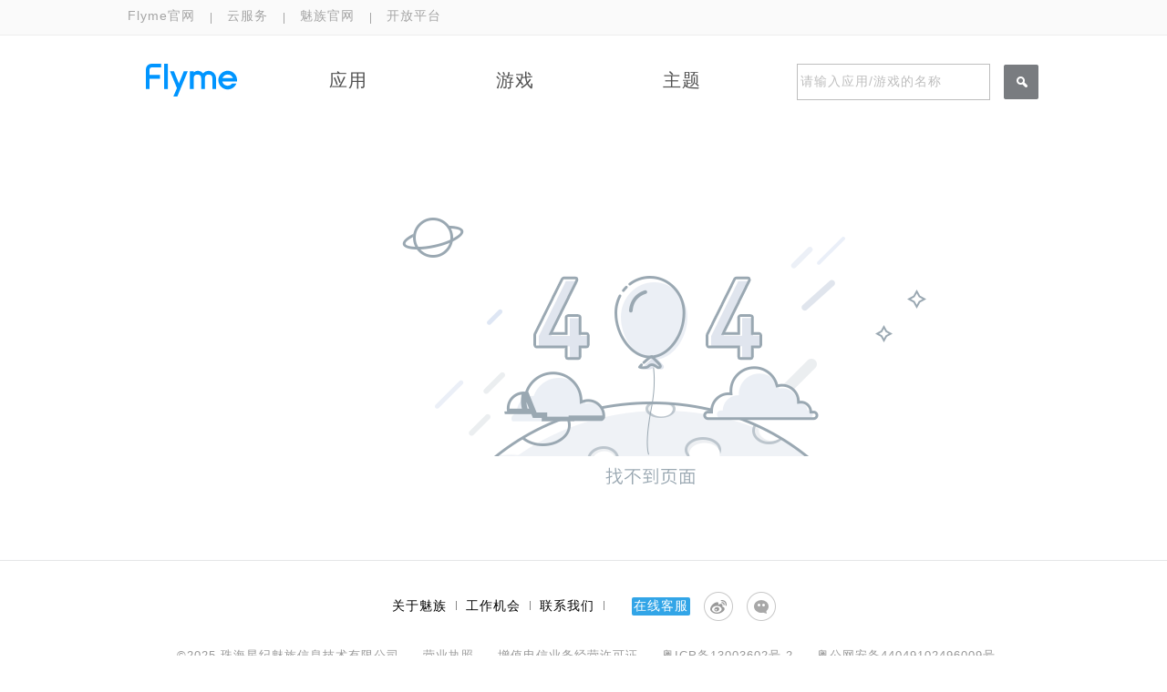

--- FILE ---
content_type: text/html;charset=utf-8
request_url: https://app.meizu.com/apps/public/detail?package_name=com.hy.weather.mz.ocean.unisoc
body_size: 10392
content:
<!DOCTYPE html>
<html>
<head>
    <title>魅族应用商店_魅族手机应用下载官方商店</title>
    <meta http-equiv="Content-Type" content="text/html; charset=UTF-8"/>
    <meta name="keywords" content=""/>
    <meta name="description" content=""/>
    <link rel="stylesheet" href="//i5.res.meizu.com/resources/portal/common/css/common.css"/>
</head>
<body>
<meta name="description" content="魅族Flyme应用商店是魅族官方应用市场，提供海量最新最潮的魅族手机应用、游戏和主题下载,按主题分类,下载排行推荐；登陆Flyme账户可直接下载应用至手机,更方便,更快捷."/>
<meta name="keywords" content="魅族Flyme应用中心,魅族手机应用中心,魅族应用市场,魅族应用商店"/>
<link href="https://i3.mzres.com/resources/portal/common/css/common.css?v=20210910" rel="stylesheet" type="text/css">
<title>魅族应用商店_魅族手机应用下载官方商店</title>
<div id="head_wrapper">
<div class="menu_head">
    <div class="menu">
        <div class="left" style="width: 450px;">
            <a href="http://www.flyme.cn" target="_blank">Flyme官网</a><div class="split"></div>
            <a href="https://cloud.flyme.cn" target="_blank">云服务</a><div class="split"></div>
            <a href="http://www.meizu.com" target="_blank">魅族官网</a><div class="split"></div>
            <a href="http://open.flyme.cn" target="_blank">开放平台</a><div  class="split game" style="display: none;"></div>
            <a class="game" href="https://game.flyme.cn" target="_blank" style="display: none;">游戏中心</a>
        </div>
        <!-- <div class="right" style="width: 550px;text-align: right;">
            <input type="hidden" name="mz_flyme" id="mz_flyme" value=""/>
            <input type="hidden" name="mz_developer" id="mz_developer" value=""/>
            <input type="hidden" id="_assertion_nickname" value=""/>
            <span id="loginWrap" class="none">
                <a target="_blank" href="https://member.meizu.com/uc/webjsp/member/detail" id="w_notify" title= "" class="ellipsis"><i class="i_tooltips radius2" id="tooltips"></i></a>
                <div class="split"></div>
            <a id="head-logout" href="javascript:logout()" hidefocus="" title="退出">退出</a>
            </span>
            <span id="unloginWrap">
                <a href="javascript:login()" title="登录">登录</a>
                <div class="split"></div>
                <a href="javascript:register()" title="注册">注册</a>
            </span>
        </div> -->
    </div>
</div>
<div class="head">
    <div class="iconfont logo">
        <svg xmlns="http://www.w3.org/2000/svg" viewBox="0 0 439.49 157.99"><defs><style>.cls-1{fill:#0095ff;}</style></defs><g id="图层_2" data-name="图层 2"><g id="图层_1-2" data-name="图层 1"><polygon class="cls-1" points="132.4 157.99 151.61 157.99 202.14 35.99 182.93 35.99 159.1 95.06 135.28 35.99 116.06 35.99 149.77 117.36 132.4 157.99"/><path class="cls-1" d="M415.69,95.69a27,27,0,0,1-47.36-10H439a45.06,45.06,0,1,0-2.72,10ZM394.49,52a27,27,0,0,1,24.95,16.69h-49.9A27,27,0,0,1,394.49,52Z"/><path class="cls-1" d="M0,27v95H18V72H68V54H18V27a9,9,0,0,1,9-9H74V0H27A27,27,0,0,0,0,27Z"/><rect class="cls-1" x="88" width="18" height="122"/><path class="cls-1" d="M302.49,34.08a35.9,35.9,0,0,0-27,12.24,30.7,30.7,0,0,0-45-4.43V36h-18v86.08h18v-52a18,18,0,1,1,36,0v52h18v-52a18,18,0,1,1,36,0v52h18v-52A36,36,0,0,0,302.49,34.08Z"/></g></g></svg>
    </div>
    <a data-href="/apps/public/index" style="width: 143px" data="app">应用</a>
    <a data-href="/games/public/index" style="width: 143px" data="game">游戏</a>
    <a data-href="http://theme.flyme.cn/themes/public/index" style="width: 143px" data="theme">主题</a>
    <!-- <a data-href="/apps/console/personal" data="owner">我的</a> -->
    <div class="search_bg">
        <input type="text" id="flymeSearch" class="search" maxlength="100" value="">
        <span class="default_val none">请输入应用/游戏的名称</span>
    </div>
    <div class="search_btn" id="flymeSearchBtn"></div>
</div>
<div class="content">
    <div class="content_nav">
    </div>
</div>
</div>
<script language="javascript">
    function login() {
	    if (window.location.href.indexOf("app.flyme.cn")>=0) {
            window.location.href = 'https://member.meizu.com/login.jsp?service=app&sid=unionlogin&appuri=http://app.flyme.cn/login&useruri='+ encodeURIComponent(window.location.href.replace(/keyword=.*/, 'keyword='));
        } else {
        	window.location.href = 'https://member.meizu.com/login.jsp?service=app&sid=unionlogin&appuri=http://app.meizu.com/login&useruri='+ encodeURIComponent(window.location.href.replace(/keyword=.*/, 'keyword='));
        }
    }

    function logout() {
	    /* if (window.location.href.indexOf("app.flyme.cn")>=0) {
	    	window.location.href = 'http://app.flyme.cn/logout?useruri='+encodeURIComponent(window.location.href);

        } else {
	    	window.location.href = 'http://app.meizu.com/logout?useruri='+encodeURIComponent(window.location.href);
        } */
	    var _value='https://member.meizu.com/logout.jsp?useruri=' + encodeURIComponent(window.location.href);
	    window.location.href = _value;
    }

    function register() {
	    if (window.location.href.indexOf("app.flyme.cn")>=0) {
	    	window.location.href = 'https://member.meizu.com/register?service=app&appuri=http://app.flyme.cn/login&useruri='+encodeURIComponent(window.location.href);
	    } else {
	    	window.location.href = 'https://member.meizu.com/register?service=app&appuri=http://app.meizu.com/login&useruri='+encodeURIComponent(window.location.href);
	    }
    }
</script>
<div class="tip_msg none"></div>
<script src="https://i3.mzres.com/resources/portal/common/js/common.js"></script>
<script src="https://i3.mzres.com/resources/portal/common/js/jquery.jsonSuggestFlyme.js"></script>
<script src="https://i3.mzres.com/resources/portal/common/js/public.js?v=20220913"></script>
<div id="wrapper">
    <div class="content_main">
    <div class="error_page">
        <img src="https://i3.mzres.com/resources/portal/common/images/404.png" alt="" class="error_404"/>
    </div>
    </div>
</div>
<div id='flymeFooter' class='footerWrap'>
    <div class='footerInner'>
        <div class='footer-layer1'>
            <!-- <div class='footer-innerLink'> -->
            <!--<a href="http://www.meizu.com/about.html" target="_blank" title="售后服务政策">售后服务政策</a>
                <img class="foot-line" src="https://https-res.meizu.com/resources/common/images/default/space.gif">-->
            <a href="http://www.meizu.com/about.html" target="_blank" title="关于魅族">关于魅族</a>
            <img class="foot-line" src="https://https-res.meizu.com/resources/common/images/default/space.gif">
            <a href="http://hr.meizu.com" target="_blank" title="工作机会">工作机会</a>
            <img class="foot-line" src="https://https-res.meizu.com/resources/common/images/default/space.gif">
            <a href="http://www.meizu.com/contact.html" target="_blank" title="联系我们">联系我们</a>
            <img class="foot-line" src="https://https-res.meizu.com/resources/common/images/default/space.gif">
            <!-- <img class="foot-line" src="https://https-res.meizu.com/resources/common/images/default/space.gif"> -->
            <!-- <a href="http://www.12377.cn" target="_blank" title="中国互联网举报中心">中国互联网举报中心</a> -->
            <!--<img class="foot-line" src="https://https-res.meizu.com/resources/common/images/default/space.gif">
                <a href="#" id="globalName" class="footer-language" title="简体中文">简体中文&nbsp;&nbsp;&nbsp;</a>-->
            <!-- </div> -->
            <!-- <div class='footer-service'> -->
            <!-- <span class='service-label'>违法和不良信息举报电话</span>
                <span class='service-num'>400-788-3333</span> -->
            <a id='service-online' class='service-online' title="在线客服">在线客服</a>
            <!-- </div> -->
            <div class='footer-outerLink'>
                <a class='footer-sinaMblog' href="http://weibo.com/meizuflyme" target="_blank"><i
                        class='i_icon'></i></a>
                <!-- a class='footer-tencentMblog' href="http://t.qq.com/mx_flyme" target="_blank"><i class='i_icon'></i></a>  -->
                <a id='footer-weChat' class='footer-weChat' target="_blank"><i class='i_icon'></i></a>
                <!--<a class='footer-qzone' href="http://user.qzone.qq.com/2762957059" target="_blank"><i class='i_icon'></i></a>-->
            </div>
            <div id="globalContainer" class="footer-language_menu">
                <a href="http://www.meizu.cn" title="简体中文" class="checked">简体中文</a>
                <a href="http://www.meizu.com.hk" title="繁體中文" class="ClobalItem">繁體中文</a>
                <a href="http://en.meizu.com" title="English" class="ClobalItem">English</a>
                <a href="http://ru.meizu.com" title="Русский" class="ClobalItem">Русский</a>
                <a href="http://il.meizu.com" title="עברית" class="ClobalItem" style="border-width:0px;">עברית</a>
            </div>
        </div>
        <div class='clear'></div>
        <div id='flymeCopyright' class="copyrightWrap"></div>
        <div id="flymeReport" class="reportWrap">
            <a href="https://white.anva.org.cn/" target="_blank" class="anva-icon"></a>
            <div class="jubao">
                <a href="http://www.12377.cn" target="_blank" class="link1">
                    <img width="40" height="40" src="https://i3.mzres.com/resources/portal/common/images/home_b_1.gif"
                        alt="不良信息举报中心">
                </a>
                <a href="http://www.12377.cn" target="_blank" class="link2">
                    不良信息<br>举报中心
                </a>
            </div>
            <span class='service-label'>互联网违法和不良信息举报电话</span>
            <span class='service-num'>400-788-3333</span>
            <span>（含互联网算法推荐举报）</span>
        </div>
    </div>
</div>
<div id="wechatPic"></div>

<script src="https://r2.mzres.com/business/oms/site-footer.js" data-container=".copyrightWrap"></script></body>
</html>

--- FILE ---
content_type: text/css
request_url: https://i5.res.meizu.com/resources/portal/common/css/common.css
body_size: 5207
content:
@charset "utf-8";
body{ background-color:#fff; font-family:"微软雅黑", "Microsoft Yahei", Arial, Helvetica, sans-serif, "宋体"; letter-spacing:1px; font-size:14px; color:#000; margin:0; padding:0; overflow-y:scroll;*overflow-y:hidden;}
body input, body textarea{ font-family:"微软雅黑", "Microsoft Yahei", Arial, Helvetica, sans-serif, "宋体"; outline:none; }
div, h1, h2, h3, h4, p, form, label, input, textarea, img, span, dl, dd, dt, ol, ul, li, table, th, td, tr, thead, tfoot, tbody{ margin:0; padding:0; border:0; list-style:none; letter-spacing:1px; }
a{ text-decoration:none; color:#000;cursor: pointer;outline: none;}
a:hover{ color:#32a5e7; text-decoration:none; }
a:focus{text-decoration:none; }
.clearfix:after{ content:"."; display:block; height:0; clear:both; visibility:hidden }
.clearfix{ display:inline-block; }
* html .clearfix{ height:1%; }
.clearfix{ display:block; }
.left{float:left; }
.right{float:right;}
.hand{ cursor:pointer; }
i{ display:inline-block; font-style:normal; }
.none{display:none;}
/*index*/
.menu_head{position: fixed;top: 0;left:0;z-index:1;width: 100%;height: 38px;border-bottom: solid 1px rgb(237,237,237);background-color: rgb(250,250,250);*position: static;}
.menu_head div.menu{width: 1000px;margin: 9px auto;height: 20px;min-width:1000px;}
.menu_head a{color: rgb(165,165,165);font-size: 14px;float:left;}
.menu_head .split{ float:left;margin-top:5px;}
.menu_head .right *{float: none;}
#w_notify{vertical-align: top;margin-top: 2px;}
.menu_head .menu .right .split{*display:inline;}
.split{margin: 0 17px;height: 12px;background-color: rgb(165,165,165);width: 1px;display: inline-block;}
.head{position: relative;width: 1000px;margin: 70px auto 0;*margin: 30px auto 0;}
.content{clear: both;/*border: solid rgb(190,190,190) 1px;*/width: 1000px;margin: 0 auto;overflow-x: hidden;}
.logo{float: left;
  margin-right: 20px;margin-left: 20px;width: 100px;height: 40px;cursor: pointer;}
.head a {float: left;width: 100px;height: 20px;padding: 5px 10px;text-align: center;font-size: 20px;color: #505050;margin-left: 20px;cursor:pointer;}
.head a:hover{color: deepskyblue;cursor: pointer;}
.head a.selected{color: deepskyblue;}
.search_bg{float: left;width: 210px;height: 38px;border: solid rgb(190,190,190) 1px;margin-left: 45px;*margin-left:35px;}
.search_btn{background: url('../images/search.png') no-repeat;width: 40px;height: 40px;float: right;cursor: pointer;}
.search{position: relative;*position:absolute;background: transparent;margin: 5px;height: 30px;line-height:30px;width: 195px;border: none;vertical-align: middle;color: rgb(190,190,190);}
.content_nav{clear: both;height: 25px;width: 100%;margin:30px 0 0;vertical-align: middle;color:#7f7f7f;}
.content_nav .ellipsis{vertical-align: top;width: 500px;}
#contentFrame{width: 1000px;overflow: hidden;}
.default_val{color: #BEBEBE;margin: -30px 0 0 3px;display: block;*position:absolute;*top:42px;}

/*enter*/
.app_enter{border-top: solid rgb(190,190,190) 1px;width: 1000px;height: 658px;margin: 50px auto 0;padding-top: 50px;}
.enter_tip{margin: 20px auto;font-size: 40px;overflow: hidden;text-align: center;color: rgb(43,43,43);}
.enter_phone{margin: 0 auto;width: 100%;height: 480px;background: url('../images/phone.png') no-repeat 2px 295px;}
.enter_item{margin: 120px 65px 0;width: 105px;height: 180px;font-size: 30px;color: #404040;text-align: center;cursor: pointer;display: inline-block;}
.enter_item.game{background: url('../images/game.png') 0 73px no-repeat;}
.enter_item.app{background: url('../images/app.png') 5px 79px no-repeat;margin-left: 95px;}
.enter_item.theme{background: url('../images/theme.png') 0 73px no-repeat;}
.enter_item.owner{background: url('../images/owner.png') 0 73px no-repeat;margin-right: 0}


/* jquery.jsonSuggest.css begin */
div.jsonSuggestResults {position:absolute;border:1px solid #CCC;padding:0px;margin-left: -1px;z-index:10000;background:white;}
div.jsonSuggestResults div.resultItem {margin:0px;padding:8px 9px;position:relative;height:auto;cursor:pointer;}
div.jsonSuggestResults div.resultItemBlank {margin:0px;padding:5px;position:relative;height:auto;}
div.jsonSuggestResults div.resultItem.odd {background-color:#FFFFFF;}
div.jsonSuggestResults div.resultItem.even {background-color:#FFFFFF;}
div.jsonSuggestResults div.resultItem.hover {background-color:#F0F1F2;}
div.jsonSuggestResults div.resultItem img {float:left;margin-right:10px;}
div.jsonSuggestResults div.resultItem span {margin:0px;padding:0px;word-wrap: break-word;overflow:hidden;width: 190px;white-space: nowrap;}
/* jquery.jsonSuggest.css end */

/*common*/
.title_20{font-size: 20px;}
.title_18{font-size: 18px;height: 25px;*float:left;}
.c_156{color: rgb(156,156,156);}
.lh_25{line-height: 25px;}
.line_1{width: 100%;height: 1px;background-color: rgb(217,217,217);clear: both;margin-top: 12px;font-size:0;overflow:hidden;}
.bgc_242{background-color: rgb(242,242,242) !important;}
.color_line1{border-top:1px solid #f2f2f2;margin-top: 10px !important;}
.star_bg{float: left;clear: both;background: url('../images/star.png') repeat-x;height: 11px;width: 60px;overflow:hidden;}
.star_00,.star_0{background-position: 0 -110px;}
.star_01{background-position: 0 -99px;}
.star_10{background-position: 0 -88px;}
.star_11{background-position: 0 -77px;}
.star_20{background-position: 0 -66px;}
.star_21{background-position: 0 -55px;}
.star_30{background-position: 0 -44px;}
.star_31{background-position: 0 -33px;}
.star_40{background-position: 0 -22px;}
.star_41{background-position: 0 -11px;}
.star_50{background-position: 0 0;}
.description_detail{word-break: break-all;word-wrap: break-word;}
.moreDes{width: 100%;text-align: right;cursor: pointer;color: #32a5e7;}
/*.more{float: right;font-size: 12px;margin-top: 5px;cursor: pointer;width: 45px;}*/
.more{float: right;font-size: 12px;margin-top: 5px;cursor: pointer;width: 45px;background: url('../images/more.png') no-repeat 35px 3px;}
.more:hover{background: url('../images/more_1.png') no-repeat 35px 3px;}
.price{border: solid 1px rgb(221,221,221);min-width: 45px;height: 18px;line-height: 18px;text-align: center;float: right;font-size: 12px;border-radius: 3px;color: #32a5e7;
    *z-index: 100;*position: relative;*top: 20px;*right: 70px;*line-height:16px;}
.theme_one .price{*top:0;*right:0;margin:0;}
.theme_list .price{*top:0;*right:0;margin:0;}
.price:hover{background-color: #32a5e7;color: #FFFFFF !important;border: none;}
.rank ul li span{position: relative;top: -12px;cursor:pointer;}
ul li span.origin{ background:#dbdddf;border-radius: 12px;color: #ffffff;cursor: pointer;font:bold 14px/22px Arial,Helvetica,sans-serif;display: inline-block;height: 22px;margin:0 12px 0 0;text-align: center;width: 22px;}
ul li span.selected {background:#007cc3;}
.current{color:#32a5e7 !important;}
.gray{color:#7f7f7f;}
.banner_container{position: relative;width: 1000px; height: 400px; margin: 0 auto;overflow: hidden;}
.banner_container ul{position: absolute}
.banner_container li{float: right;}
.banner_container img{width: 1000px;height: 400px;float: left; cursor:pointer;}
.banner_container .banner_idx{width: 10px;height: 10px;margin-left: 3px;border-radius: 2px;}
.banner_container .outter{background-color: #E4E7E9;}
.banner_container .inner{background-color: #32a5e7;}
.banner_container #bannerIdxList{width: 1000px;height: 10px;top: 370px;left: -10px;float: right;}
.banner_container #bannerIdxList .banner_idx{float: left;cursor: pointer;}
.content_main{width: 1000px;margin: 0 auto;overflow: hidden;}
.common_select{width: 160px;height: 28px;font-size: 14px;cursor: pointer;}
.ellipsis{white-space: nowrap;overflow: hidden;text-overflow: ellipsis;width: 150px;display:inline-block;cursor:pointer;}
.none_data{margin:20px 0 0 0; display: block;color:#7f7f7f;height: 20px;}
.tip_msg{position: absolute;z-index: 100;border: solid 1px rgb(156,156,156);background-color: #FFF;border-radius: 5px;padding: 2px 4px;font-size: 12px;}
/*jquery pager*/
.pageDiv{clear: both;overflow: hidden;text-align: center;}
.pageDiv a{text-align:center;margin-right:4px;padding: 0px 2px 0 2px;display:block;float:left;cursor:pointer;font-size: 13px;color: #000;border: solid 1px #E4E7E9;background-color: #fff;
    min-width: 28px;_padding:0 10px 0 10px; height: 28px;line-height: 28px;border-radius: 5px;-webkit-border-radius:5px;-moz-border-radius: 5px;}
.pageDiv a:link,.pageDiv a:active,.pageDiv a:visited{color: #515151;text-decoration: none;}
.pageDiv a.selected{cursor:default;border-width:0px;padding-top: 1px;color:#00a7ea;}
.pageDiv a:hover{border: 1px solid #32a5e7;color: #40abe9;background-color: white;text-decoration: none;}
.pageDiv a.selected:hover{background-color: #00a7ea;color: white;border: none;}
.pageDiv a.pre,.pageDiv a.next{width:68px;}
.pageDiv a.pomit{background:none repeat;cursor:text;border-width:0px;}
.mzFloatTip{padding: 6px 10px 6px 10px;background-color: #fff;position: absolute;right: 0px;color:#515151;border: solid 1px #E5E5E5;}
.sina{display:inline-block;width:24px;height:24px;background: url('../images/share.png') no-repeat 0 0;}
.tencent{display:inline-block;width:24px;height:24px;background: url('../images/share.png') no-repeat 0 -26px;}

.download_left{width:90px;}
.app_category ul .download_left img{margin:0;}
.download_right{width:150px;}
.download_right a{line-height: 20px;}
.download_right .star_bg{margin:0;}
.app_category ul .download_float{float:left;margin:10px 0;}
.rank ul li .download_right span{top:0;}
.rank ul li .download_right span.star_bg{top:2px;}
.rank ul li .download_right a span{top: -2px;}
/*dialog*/
.dialog_bg{position: fixed;top: 0;left: 0;z-index: 999;width: 100%;height: 100%;background-color: rgb(204,204,204);opacity: 0.5;filter:Alpha(opacity=50);}
.dialog_box{position: fixed;z-index: 1000;width: 400px;background-color: #FFFFFF;}
.dialog_title{background-color: rgb(250,250,250);width: 100%;height: 40px;border-bottom: solid 1px rgb(242,242,242);line-height: 40px;}
.dialog_title span{margin-left: 10px;float: left;font-size: 14px;}
.dialog_close{float: right;background: url('../images/close.png') no-repeat;width: 22px;height: 22px;margin: 10px;cursor: pointer;}
.dialog_content{min-height: 80px;margin: 15px 40px;word-break: break-all;word-wrap: break-word;text-align: center;border-bottom: solid 1px rgb(242,242,242);}
.dialog_bottom{height: 60px;text-align: center;}
.dialog_button{position: relative;font-size: 20px;color: #FFFFFF;margin: 0 0 10px -8px;width: 150px;cursor: pointer;
    background-color: #32a5e7;height: 40px;padding-top: 5px;display: inline-block;border-left: 10px solid #FFFFFF;line-height: 40px;}
.dialog_button1{width: 300px;}
.dialog_box_img{position: fixed;z-index: 1000;width: 600px;background-color: #FFFFFF;}
/*foot*/
.head_icon{width: 20px;height: 20px;vertical-align: middle;}
.flymeContent {width: 1000px;}
.head_icon_person{width:14px;height:14px; display: inline-block;margin:5px 5px 0 0; float:left;}
.headWrap{position: relative; height: 70px; width: 1000px; margin: 0px auto; overflow: hidden; clear: both; font-size: 14px; padding-bottom: 40px;}
.headLogo{margin-top: 28px; float: left; margin-right: 65px; display: block; width: 105px; height: 45px; border: none; overflow: hidden;}
.i_icon{display: inline-block;width: 100%;height: 100%;overflow: hidden;}
.headLogo i, .headLeft i{background: url("../images/base.png") 2px -82px no-repeat;_background-image: none; _margin-left: 2px;_margin-top: -82px;_filter:progid:DXImageTransform.Microsoft.AlphaImageLoader(src='../images/base.png');}

/*footer*/
.footerWrap{position: relative; width: 100%;height: 130px;border-top: solid 1px #E5E6E7;background-color: rgb(255,255,255);color: black;left:0;bottom:0; margin-top: 50px;}
.footerInner{width: 1000px;margin: 24px auto 30px;}
.footer-layer1{height: 50px;line-height: 50px; text-align: center; margin-bottom: 8px;}
.footer-layer1 a:link{color: black;}
.service-label{margin-right: 6px;}
/*.service-num{margin-right: 20px;}*/
.service-onlineWrap{float: left;height: 50px;margin-left: 10px;}
#service-online{display: inline-block;*margin-top: 5px;_margin-top: 16px;height: 20px;line-height: 18px;width: 64px;color: white;background-color: #32a5e7;border-radius: 2px;-webkit-border-radius: 2px;-moz-border-radius: 2px;text-align: center;margin-left: 20px; margin-right: 0;}
.service-online:hover{color: white;}
.footer-language{position: relative;overflow: hidden;cursor: default;background: url("../images/base.png") -30px -150px no-repeat;}
.footer-outerLink a{margin-left: 10px;display: inline-block; vertical-align: middle; overflow: hidden;width: 32px;height: 32px;}
/*.footer-innerLink, .footer-outerLink{float: left;}*/
.footer-service{float: left;margin-left: 25px;}
.footer-innerLink{_padding-top: 15px;}
.footer-outerLink{display: inline;}
.foot-line {background-color: #888;margin: 0px 5px;width: 1px;height: 10px;}
.footer-outerLink i{background: url("../images/base.png") no-repeat;_background-image: none;_filter:progid:DXImageTransform.Microsoft.AlphaImageLoader(src='../images/base.png');}
.footer-tencentMblog i{background-position: -210px -91px;_margin-left: -210px;_margin-top: -91px;}
.footer-sinaMblog i{background-position: -168px -91px;_margin-left: -168px;_margin-top: -91px;}
.footer-qzone i{background-position: -294px -91px;_margin-left: -294px;_margin-top: -91px;}
.footer-weChat i{background-position: -252px -91px; _margin-left: -252px; _margin-top: -91px;}
.footer-jubaoZhongxin i{ background-position: -336px -91px; _margin-left: -252px; _margin-top: -91px; }
.footer-outerLink a{cursor: pointer;}
.reportWrap {
  text-align: center;
  margin-top: 10px;
}
.reportWrap .anva-icon {
  width: 158px;
  height: 40px;
  margin-right: 27px;
  background: url("../images/anva.png") no-repeat;
  background-size: cover;
  display: inline-block;
  vertical-align: middle;
}
.reportWrap .report-icon {
  background: url("../images/report.png") no-repeat;
  background-size: cover;
  display: inline-block;
  width: 105px;
  height: 40px;
  vertical-align: middle;
}
.reportWrap a {
  margin-right: 27px;
  cursor: pointer;
}
.footer-tencentMblog:hover i{background-position: -210px -137px;}
.footer-sinaMblog:hover i{background-position: -168px -137px;}
.footer-qzone:hover i{background-position: -294px -137px;}
.footer-weChat:hover i{background-position: -252px -137px;}
.footer-jubaoZhongxin:hover i{ background-position: -336px -137px; }
#wechatPic{position: absolute;z-index: 1000;width: 310px;height: 270px;background:url(../images/weixin.png) no-repeat;_background-image: none;_filter:progid:DXImageTransform.Microsoft.AlphaImageLoader(src='../images/weixin.png');display: none;}
div.footer-language_menu{-moz-box-shadow: 0px 0px 10px #E1E4E8;-webkit-box-shadow: 0px 0px 10px #E1E4E8;box-shadow: 0px 0px 10px #E1E4E8;-moz-border-radius: 2px;-webkit-border-radius: 2px;-webkit-border-radius: 2px;border-radius: 2px;background-color: #FEFEFE;position: absolute;border:solid 1px #E1E4E8;display:none;overflow:hidden;}
.footer-language_menu{bottom: 89px;width: 140px;height: 200px;z-index:2000;}
.footer-language_menu a{display:block;height:40px;line-height:40px;width:118px;margin:0px auto;text-decoration:none;border-bottom: solid 1px #E4E7E9;font-size:14px;color:#000000;text-align: left;padding-left: 10px;}
.footer-language_menu a.ClobalItem:link    {color:#000000;}
.footer-language_menu a.ClobalItem:visited {color:#000000;}
.footer-language_menu a.ClobalItem:hover   {color:#515151;}
.footer-language_menu a.checked,.footer-language_menu a.checked:hover{color:#1daeed;text-decoration:none;}
.copyrightWrap{width: 100%;}
.copyrightWrap span{margin-left: 6px;}
.copyrightInner{width: 1000px; margin: 0px auto;}
.copyrightInner span{color: #a2a2a2; float: left;}
.copyrightInner a{white-space: nowrap;float: left;color: #a2a2a2;margin-left: 6px;}
.copyrightFooter{text-align: center;}
.copyrightFooter a{background: url('../images/ghs.png') no-repeat; background-size: 15px 14px; background-position-y: center; padding-left: 18px; color: #a2a2a2;}
#pager{text-align:center;display:inline-block;width: 100%;*margin-top:40px;*width: 1000px;}
.pageDiv{display:inline-block;margin: 30px 0 20px;*display:inline;*position:relative;*left:120px;*bottom:0;}
#theme_content .pageDiv{*left:400px;*bottom:0;}

@media screen and (min-width: 320px) and (max-width: 480px){
    .wrapper{width:1000px;margin:0 auto;margin:0 10px;}
}
/*download*/
.alert_bg{position: fixed;top: 0;left: 0;z-index: 999;width: 100%;height: 100%;background-color: rgb(204,204,204);opacity: 0.5;filter:Alpha(opacity=50);}
.alert_box{position: fixed;z-index: 1000;top: 100px;left: 350px;width: 500px;height: 485px;background-color: #FFFFFF;}
@media screen and (max-width: 1000px) {
    .alert_bg{margin: 0 auto;height: 110%;}
    .alert_box{position: absolute;}
}
.alert_close{float: right;background: url('../images/close.png') no-repeat;width: 22px;height: 22px;margin: 5px;cursor: pointer;}
.alert_content{margin: 35px auto 10px;width: 440px;height: 345px;*margin: 25px auto 10px;}
.alert_content .star_bg{margin-left: 5px;}
.alert_content img{float: left;width: 70px;height: 72px;}
#starNum{float: left;clear: both;margin-top: 16px;height: 12px;}
.liveBtn{background-color: rgb(50,165,231);width: 346px;height: 50px;text-align: center;margin: 0 auto;cursor: pointer;}
.disBtn{background-color: rgb(156,156,156);width: 346px;height: 50px;text-align: center;margin: 0 auto;cursor: pointer;}
#downloadButton{position: relative;top: 10px;font-size: 22px;color: #FFFFFF;}
.app_info{float: left;color: #7f7f7f;font-size: 14px;margin: 0 0 10px 10px;}
.app_info ul{list-style: none;margin-bottom: 10px;}
.app_info ul li{margin-top: 10px;}
.app_info.app ul li{margin-top: 8px;*margin-top:0;}
.line{width: 100%;height: 2px;background-color: rgb(242,242,242);clear: both;margin: 20px 0;}
.option_cont{width: 100%;height: 200px;font-size: 16px;margin-top: 30px;}
.option_cont ul{margin: 30px 0 0;list-style: none;}
.option_cont ul li{margin-bottom: 20px;padding-left: 20px;background: url('../images/radio.png') no-repeat 1px 5px;}
ul li.checked{background: url('../images/radio_select.png') no-repeat 1px 5px;}
.option_cont ul{font-size: 14px;margin-left: 45px;}
.option_cont ul span{display: block;color: rgb(240,117,48);margin: -12px 0 20px 18px;font-size: 12px;}
.app_info span{width: 240px;vertical-align: bottom;}
.app_info .title{color:#000000;}
#theme_content .view_page .pageDiv{*left:120px;*bottom:30px;}
.mz_content{ margin:0 auto; }
.mz_container{ width:960px; min-height: 670px; }
.error_page{width:400px;height:400px;margin:0 auto;}
.error_page .error_404{margin-top:70px;}
.error_1{width:420px;margin:100px auto 0;}
.error_1 p{margin:20px 0 40px 0;line-height:28px;}
#head_wrapper{*position:relative;z-index:100;}
#imagesList .detail_img{display:block;}
/*open big img*/
#imgbox-overlay {position: absolute;top: 0;left: 0;width: 100%;height: 100%;background: #000;display: none;z-index: 1000;}
.imgbox-wrap {position: absolute;top: 0;left: 0;background: #FFF;display: none;z-index: 1001;}
.imgbox-img {padding: 0;margin: 0;border: none;width: 100%;height: 100%;vertical-align: top;}
.imgbox-close {position: absolute;top: -15px;right: -15px;height: 30px;width: 30px;background: url("../images/close_img.png") no-repeat;cursor: pointer;outline: none;opacity: 0.7;filter:Alpha(opacity=70);}
.imgbox-close:hover{opacity: 1;filter:Alpha(opacity=100);}
@media only screen and (min-width: 321px) and (max-width: 1024px){
    #wrapper,#head_wrapper{width:1040px !important;margin:0 auto;}
    .menu_head div.menu{width:960px;padding:0 20px;}
    .menu_head{width:1040px !important;}
    .menu_head{position: absolute;}
    .description_detail{font-size:0.8em;width:710px;line-height:1.5em;}
    .user_comment ul li{font-size:0.8em;line-height:1.5em;}
    #eva{font-size:0.8em;}
    .dialog_box{position: absolute;}
    .dialog_bg{height: 110%;}
}


@font-face {
  font-family: 'iconfont';
  src: url('iconfont/iconfont.eot');
  src: url('iconfont/iconfont.eot?#iefix') format('embedded-opentype'),
  url('iconfont/iconfont.woff') format('woff'),
  url('iconfont/iconfont.ttf') format('truetype'),
  url('iconfont/iconfont.svg#iconfont') format('svg');
  font-weight: normal;
  font-style: normal;
}

.iconfont {
    font-family: iconfont;
    font-style: normal;
    color: #288fe6;
    font-size: 36px;
    -webkit-font-smoothing: antialiased;
    -webkit-text-stroke-width: 0.2px;
    -moz-osx-font-smoothing: grayscale;
}

.jubao{
  display: inline-block;
  width: 112px;
  height: 38px;
  border: 1px solid #d0d0d0;
  padding: 3px 5px 4px 5px;
  background-color: #fff;
  position: relative;
  top: 16px;
  margin-right: 27px;
}
.jubao a.link1{
  display: inline-block;
  margin-right: 0;
}
.jubao a.link1 img{
  float: left;
   border: none;
}
.jubao a.link2{
  display: inline-block;
  margin-right: 0;
  vertical-align: top;
}

--- FILE ---
content_type: text/css
request_url: https://i3.mzres.com/resources/portal/common/css/common.css?v=20210910
body_size: 4837
content:
@charset "utf-8";
body{ background-color:#fff; font-family:"微软雅黑", "Microsoft Yahei", Arial, Helvetica, sans-serif, "宋体"; letter-spacing:1px; font-size:14px; color:#000; margin:0; padding:0; overflow-y:scroll;*overflow-y:hidden;}
body input, body textarea{ font-family:"微软雅黑", "Microsoft Yahei", Arial, Helvetica, sans-serif, "宋体"; outline:none; }
div, h1, h2, h3, h4, p, form, label, input, textarea, img, span, dl, dd, dt, ol, ul, li, table, th, td, tr, thead, tfoot, tbody{ margin:0; padding:0; border:0; list-style:none; letter-spacing:1px; }
a{ text-decoration:none; color:#000;cursor: pointer;outline: none;}
a:hover{ color:#32a5e7; text-decoration:none; }
a:focus{text-decoration:none; }
.clearfix:after{ content:"."; display:block; height:0; clear:both; visibility:hidden }
.clearfix{ display:inline-block; }
* html .clearfix{ height:1%; }
.clearfix{ display:block; }
.left{float:left; }
.right{float:right;}
.hand{ cursor:pointer; }
i{ display:inline-block; font-style:normal; }
.none{display:none;}
/*index*/
.menu_head{position: fixed;top: 0;left:0;z-index:1;width: 100%;height: 38px;border-bottom: solid 1px rgb(237,237,237);background-color: rgb(250,250,250);*position: static;}
.menu_head div.menu{width: 1000px;margin: 9px auto;height: 20px;min-width:1000px;}
.menu_head a{color: rgb(165,165,165);font-size: 14px;float:left;}
.menu_head .split{ float:left;margin-top:5px;}
.menu_head .right *{float: none;}
#w_notify{vertical-align: top;margin-top: 2px;}
.menu_head .menu .right .split{*display:inline;}
.split{margin: 0 17px;height: 12px;background-color: rgb(165,165,165);width: 1px;display: inline-block;}
.head{position: relative;width: 1000px;margin: 70px auto 0;*margin: 30px auto 0;}
.content{clear: both;/*border: solid rgb(190,190,190) 1px;*/width: 1000px;margin: 0 auto;overflow-x: hidden;}
.logo{float: left;
  margin-right: 20px;margin-left: 20px;width: 100px;height: 40px;cursor: pointer;}
.head a {float: left;width: 100px;height: 20px;padding: 5px 10px;text-align: center;font-size: 20px;color: #505050;margin-left: 20px;cursor:pointer;}
.head a:hover{color: deepskyblue;cursor: pointer;}
.head a.selected{color: deepskyblue;}
.search_bg{float: left;width: 210px;height: 38px;border: solid rgb(190,190,190) 1px;margin-left: 45px;*margin-left:35px;}
.search_btn{background: url('../images/search.png') no-repeat;width: 40px;height: 40px;float: right;cursor: pointer;}
.search{position: relative;*position:absolute;background: transparent;margin: 5px;height: 30px;line-height:30px;width: 195px;border: none;vertical-align: middle;color: rgb(190,190,190);}
.content_nav{clear: both;height: 25px;width: 100%;margin:30px 0 0;vertical-align: middle;color:#7f7f7f;}
.content_nav .ellipsis{vertical-align: top;width: 500px;}
#contentFrame{width: 1000px;overflow: hidden;}
.default_val{color: #BEBEBE;margin: -30px 0 0 3px;display: block;*position:absolute;*top:42px;}

/*enter*/
.app_enter{border-top: solid rgb(190,190,190) 1px;width: 1000px;height: 658px;margin: 50px auto 0;padding-top: 50px;}
.enter_tip{margin: 20px auto;font-size: 40px;overflow: hidden;text-align: center;color: rgb(43,43,43);}
.enter_phone{margin: 0 auto;width: 100%;height: 480px;background: url('../images/phone.png') no-repeat 2px 295px;}
.enter_item{margin: 120px 65px 0;width: 105px;height: 180px;font-size: 30px;color: #404040;text-align: center;cursor: pointer;display: inline-block;}
.enter_item.game{background: url('../images/game.png') 0 73px no-repeat;}
.enter_item.app{background: url('../images/app.png') 5px 79px no-repeat;margin-left: 95px;}
.enter_item.theme{background: url('../images/theme.png') 0 73px no-repeat;}
.enter_item.owner{background: url('../images/owner.png') 0 73px no-repeat;margin-right: 0}


/* jquery.jsonSuggest.css begin */
div.jsonSuggestResults {position:absolute;border:1px solid #CCC;padding:0px;margin-left: -1px;z-index:10000;background:white;}
div.jsonSuggestResults div.resultItem {margin:0px;padding:8px 9px;position:relative;height:auto;cursor:pointer;}
div.jsonSuggestResults div.resultItemBlank {margin:0px;padding:5px;position:relative;height:auto;}
div.jsonSuggestResults div.resultItem.odd {background-color:#FFFFFF;}
div.jsonSuggestResults div.resultItem.even {background-color:#FFFFFF;}
div.jsonSuggestResults div.resultItem.hover {background-color:#F0F1F2;}
div.jsonSuggestResults div.resultItem img {float:left;margin-right:10px;}
div.jsonSuggestResults div.resultItem span {margin:0px;padding:0px;word-wrap: break-word;overflow:hidden;width: 190px;white-space: nowrap;}
/* jquery.jsonSuggest.css end */

/*common*/
.title_20{font-size: 20px;}
.title_18{font-size: 18px;height: 25px;*float:left;}
.c_156{color: rgb(156,156,156);}
.lh_25{line-height: 25px;}
.line_1{width: 100%;height: 1px;background-color: rgb(217,217,217);clear: both;margin-top: 12px;font-size:0;overflow:hidden;}
.bgc_242{background-color: rgb(242,242,242) !important;}
.color_line1{border-top:1px solid #f2f2f2;margin-top: 10px !important;}
.star_bg{float: left;clear: both;background: url('../images/star.png') repeat-x;height: 11px;width: 60px;overflow:hidden;}
.star_00,.star_0{background-position: 0 -110px;}
.star_01{background-position: 0 -99px;}
.star_10{background-position: 0 -88px;}
.star_11{background-position: 0 -77px;}
.star_20{background-position: 0 -66px;}
.star_21{background-position: 0 -55px;}
.star_30{background-position: 0 -44px;}
.star_31{background-position: 0 -33px;}
.star_40{background-position: 0 -22px;}
.star_41{background-position: 0 -11px;}
.star_50{background-position: 0 0;}
.description_detail{word-break: break-all;word-wrap: break-word;}
.moreDes{width: 100%;text-align: right;cursor: pointer;color: #32a5e7;}
/*.more{float: right;font-size: 12px;margin-top: 5px;cursor: pointer;width: 45px;}*/
.more{float: right;font-size: 12px;margin-top: 5px;cursor: pointer;width: 45px;background: url('../images/more.png') no-repeat 35px 3px;}
.more:hover{background: url('../images/more_1.png') no-repeat 35px 3px;}
.price{border: solid 1px rgb(221,221,221);min-width: 45px;height: 18px;line-height: 18px;text-align: center;float: right;font-size: 12px;border-radius: 3px;color: #32a5e7;
    *z-index: 100;*position: relative;*top: 20px;*right: 70px;*line-height:16px;}
.theme_one .price{*top:0;*right:0;margin:0;}
.theme_list .price{*top:0;*right:0;margin:0;}
.price:hover{background-color: #32a5e7;color: #FFFFFF !important;border: none;}
.rank ul li span{position: relative;top: -12px;cursor:pointer;}
ul li span.origin{ background:#dbdddf;border-radius: 12px;color: #ffffff;cursor: pointer;font:bold 14px/22px Arial,Helvetica,sans-serif;display: inline-block;height: 22px;margin:0 12px 0 0;text-align: center;width: 22px;}
ul li span.selected {background:#007cc3;}
.current{color:#32a5e7 !important;}
.gray{color:#7f7f7f;}
.banner_container{position: relative;width: 1000px; height: 400px; margin: 0 auto;overflow: hidden;}
.banner_container ul{position: absolute}
.banner_container li{float: right;}
.banner_container img{width: 1000px;height: 400px;float: left; cursor:pointer;}
.banner_container .banner_idx{width: 10px;height: 10px;margin-left: 3px;border-radius: 2px;}
.banner_container .outter{background-color: #E4E7E9;}
.banner_container .inner{background-color: #32a5e7;}
.banner_container #bannerIdxList{width: 1000px;height: 10px;top: 370px;left: -10px;float: right;}
.banner_container #bannerIdxList .banner_idx{float: left;cursor: pointer;}
.content_main{width: 1000px;margin: 0 auto;overflow: hidden;}
.common_select{width: 160px;height: 28px;font-size: 14px;cursor: pointer;}
.ellipsis{white-space: nowrap;overflow: hidden;text-overflow: ellipsis;width: 150px;display:inline-block;cursor:pointer;}
.none_data{margin:20px 0 0 0; display: block;color:#7f7f7f;height: 20px;}
.tip_msg{position: absolute;z-index: 100;border: solid 1px rgb(156,156,156);background-color: #FFF;border-radius: 5px;padding: 2px 4px;font-size: 12px;}
/*jquery pager*/
.pageDiv{clear: both;overflow: hidden;text-align: center;}
.pageDiv a{text-align:center;margin-right:4px;padding: 0px 2px 0 2px;display:block;float:left;cursor:pointer;font-size: 13px;color: #000;border: solid 1px #E4E7E9;background-color: #fff;
    min-width: 28px;_padding:0 10px 0 10px; height: 28px;line-height: 28px;border-radius: 5px;-webkit-border-radius:5px;-moz-border-radius: 5px;}
.pageDiv a:link,.pageDiv a:active,.pageDiv a:visited{color: #515151;text-decoration: none;}
.pageDiv a.selected{cursor:default;border-width:0px;padding-top: 1px;color:#00a7ea;}
.pageDiv a:hover{border: 1px solid #32a5e7;color: #40abe9;background-color: white;text-decoration: none;}
.pageDiv a.selected:hover{background-color: #00a7ea;color: white;border: none;}
.pageDiv a.pre,.pageDiv a.next{width:68px;}
.pageDiv a.pomit{background:none repeat;cursor:text;border-width:0px;}
.mzFloatTip{padding: 6px 10px 6px 10px;background-color: #fff;position: absolute;right: 0px;color:#515151;border: solid 1px #E5E5E5;}
.sina{display:inline-block;width:24px;height:24px;background: url('../images/share.png') no-repeat 0 0;}
.tencent{display:inline-block;width:24px;height:24px;background: url('../images/share.png') no-repeat 0 -26px;}

.download_left{width:90px;}
.app_category ul .download_left img{margin:0;}
.download_right{width:150px;}
.download_right a{line-height: 20px;}
.download_right .star_bg{margin:0;}
.app_category ul .download_float{float:left;margin:10px 0;}
.rank ul li .download_right span{top:0;}
.rank ul li .download_right span.star_bg{top:2px;}
.rank ul li .download_right a span{top: -2px;}
/*dialog*/
.dialog_bg{position: fixed;top: 0;left: 0;z-index: 999;width: 100%;height: 100%;background-color: rgb(204,204,204);opacity: 0.5;filter:Alpha(opacity=50);}
.dialog_box{position: fixed;z-index: 1000;width: 400px;background-color: #FFFFFF;}
.dialog_title{background-color: rgb(250,250,250);width: 100%;height: 40px;border-bottom: solid 1px rgb(242,242,242);line-height: 40px;}
.dialog_title span{margin-left: 10px;float: left;font-size: 14px;}
.dialog_close{float: right;background: url('../images/close.png') no-repeat;width: 22px;height: 22px;margin: 10px;cursor: pointer;}
.dialog_content{min-height: 80px;margin: 15px 40px;word-break: break-all;word-wrap: break-word;text-align: center;border-bottom: solid 1px rgb(242,242,242);}
.dialog_bottom{height: 60px;text-align: center;}
.dialog_button{position: relative;font-size: 20px;color: #FFFFFF;margin: 0 0 10px -8px;width: 150px;cursor: pointer;
    background-color: #32a5e7;height: 40px;padding-top: 5px;display: inline-block;border-left: 10px solid #FFFFFF;line-height: 40px;}
.dialog_button1{width: 300px;}
.dialog_box_img{position: fixed;z-index: 1000;width: 600px;background-color: #FFFFFF;}
/*foot*/
.head_icon{width: 20px;height: 20px;vertical-align: middle;}
.flymeContent {width: 1000px;}
.head_icon_person{width:14px;height:14px; display: inline-block;margin:5px 5px 0 0; float:left;}
.headWrap{position: relative; height: 70px; width: 1000px; margin: 0px auto; overflow: hidden; clear: both; font-size: 14px; padding-bottom: 40px;}
.headLogo{margin-top: 28px; float: left; margin-right: 65px; display: block; width: 105px; height: 45px; border: none; overflow: hidden;}
.i_icon{display: inline-block;width: 100%;height: 100%;overflow: hidden;}
.headLogo i, .headLeft i{background: url("../images/base.png") 2px -82px no-repeat;_background-image: none; _margin-left: 2px;_margin-top: -82px;_filter:progid:DXImageTransform.Microsoft.AlphaImageLoader(src='../images/base.png');}

/*footer*/
.footerWrap{position: relative; width: 100%;height: 130px;border-top: solid 1px #E5E6E7;background-color: rgb(255,255,255);color: black;left:0;bottom:0; margin-top: 50px;}
.footerInner{width: 1000px;margin: 24px auto 30px;}
.footer-layer1{height: 50px;line-height: 50px; text-align: center; margin-bottom: 8px;}
.footer-layer1 a:link{color: black;}
.service-label{margin-right: 6px;}
/*.service-num{margin-right: 20px;}*/
.service-onlineWrap{float: left;height: 50px;margin-left: 10px;}
#service-online{display: inline-block;*margin-top: 5px;_margin-top: 16px;height: 20px;line-height: 18px;width: 64px;color: white;background-color: #32a5e7;border-radius: 2px;-webkit-border-radius: 2px;-moz-border-radius: 2px;text-align: center;margin-left: 20px; margin-right: 0;}
.service-online:hover{color: white;}
.footer-language{position: relative;overflow: hidden;cursor: default;background: url("../images/base.png") -30px -150px no-repeat;}
.footer-outerLink a{margin-left: 10px;display: inline-block; vertical-align: middle; overflow: hidden;width: 32px;height: 32px;}
/*.footer-innerLink, .footer-outerLink{float: left;}*/
.footer-service{float: left;margin-left: 25px;}
.footer-innerLink{_padding-top: 15px;}
.footer-outerLink{display: inline;}
.foot-line {background-color: #888;margin: 0px 5px;width: 1px;height: 10px;}
.footer-outerLink i{background: url("../images/base.png") no-repeat;_background-image: none;_filter:progid:DXImageTransform.Microsoft.AlphaImageLoader(src='../images/base.png');}
.footer-tencentMblog i{background-position: -210px -91px;_margin-left: -210px;_margin-top: -91px;}
.footer-sinaMblog i{background-position: -168px -91px;_margin-left: -168px;_margin-top: -91px;}
.footer-qzone i{background-position: -294px -91px;_margin-left: -294px;_margin-top: -91px;}
.footer-weChat i{background-position: -252px -91px; _margin-left: -252px; _margin-top: -91px;}
.footer-jubaoZhongxin i{ background-position: -336px -91px; _margin-left: -252px; _margin-top: -91px; }
.footer-outerLink a{cursor: pointer;}
.reportWrap {
  text-align: center;
  margin-top: 10px;
}
.reportWrap .anva-icon {
  width: 158px;
  height: 40px;
  margin-right: 27px;
  background: url("../images/anva.png") no-repeat;
  background-size: cover;
  display: inline-block;
  vertical-align: middle;
}
.reportWrap .report-icon {
  background: url("../images/report.png") no-repeat;
  background-size: cover;
  display: inline-block;
  width: 105px;
  height: 40px;
  vertical-align: middle;
}
.reportWrap a {
  margin-right: 27px;
  cursor: pointer;
}
.footer-tencentMblog:hover i{background-position: -210px -137px;}
.footer-sinaMblog:hover i{background-position: -168px -137px;}
.footer-qzone:hover i{background-position: -294px -137px;}
.footer-weChat:hover i{background-position: -252px -137px;}
.footer-jubaoZhongxin:hover i{ background-position: -336px -137px; }
#wechatPic{position: absolute;z-index: 1000;width: 310px;height: 270px;background:url(../images/weixin.png) no-repeat;_background-image: none;_filter:progid:DXImageTransform.Microsoft.AlphaImageLoader(src='../images/weixin.png');display: none;}
div.footer-language_menu{-moz-box-shadow: 0px 0px 10px #E1E4E8;-webkit-box-shadow: 0px 0px 10px #E1E4E8;box-shadow: 0px 0px 10px #E1E4E8;-moz-border-radius: 2px;-webkit-border-radius: 2px;-webkit-border-radius: 2px;border-radius: 2px;background-color: #FEFEFE;position: absolute;border:solid 1px #E1E4E8;display:none;overflow:hidden;}
.footer-language_menu{bottom: 89px;width: 140px;height: 200px;z-index:2000;}
.footer-language_menu a{display:block;height:40px;line-height:40px;width:118px;margin:0px auto;text-decoration:none;border-bottom: solid 1px #E4E7E9;font-size:14px;color:#000000;text-align: left;padding-left: 10px;}
.footer-language_menu a.ClobalItem:link    {color:#000000;}
.footer-language_menu a.ClobalItem:visited {color:#000000;}
.footer-language_menu a.ClobalItem:hover   {color:#515151;}
.footer-language_menu a.checked,.footer-language_menu a.checked:hover{color:#1daeed;text-decoration:none;}
.copyrightWrap{width: 100%;}
.copyrightWrap span{margin-left: 6px;}
.copyrightInner{width: 1000px; margin: 0px auto;}
.copyrightInner span{color: #a2a2a2; float: left;}
.copyrightInner a{white-space: nowrap;float: left;color: #a2a2a2;margin-left: 6px;}
.copyrightFooter{text-align: center;}
.copyrightFooter a{background: url('../images/ghs.png') no-repeat; background-size: 15px 14px; background-position-y: center; padding-left: 18px; color: #a2a2a2;}
#pager{text-align:center;display:inline-block;width: 100%;*margin-top:40px;*width: 1000px;}
.pageDiv{display:inline-block;margin: 30px 0 20px;*display:inline;*position:relative;*left:120px;*bottom:0;}
#theme_content .pageDiv{*left:400px;*bottom:0;}

@media screen and (min-width: 320px) and (max-width: 480px){
    .wrapper{width:1000px;margin:0 auto;margin:0 10px;}
}
/*download*/
.alert_bg{position: fixed;top: 0;left: 0;z-index: 999;width: 100%;height: 100%;background-color: rgb(204,204,204);opacity: 0.5;filter:Alpha(opacity=50);}
.alert_box{position: fixed;z-index: 1000;top: 100px;left: 350px;width: 500px;height: 485px;background-color: #FFFFFF;}
@media screen and (max-width: 1000px) {
    .alert_bg{margin: 0 auto;height: 110%;}
    .alert_box{position: absolute;}
}
.alert_close{float: right;background: url('../images/close.png') no-repeat;width: 22px;height: 22px;margin: 5px;cursor: pointer;}
.alert_content{margin: 35px auto 10px;width: 440px;height: 345px;*margin: 25px auto 10px;}
.alert_content .star_bg{margin-left: 5px;}
.alert_content img{float: left;width: 70px;height: 72px;}
#starNum{float: left;clear: both;margin-top: 16px;height: 12px;}
.liveBtn{background-color: rgb(50,165,231);width: 346px;height: 50px;text-align: center;margin: 0 auto;cursor: pointer;}
.disBtn{background-color: rgb(156,156,156);width: 346px;height: 50px;text-align: center;margin: 0 auto;cursor: pointer;}
#downloadButton{position: relative;top: 10px;font-size: 22px;color: #FFFFFF;}
.app_info{float: left;color: #7f7f7f;font-size: 14px;margin: 0 0 10px 10px;}
.app_info ul{list-style: none;margin-bottom: 10px;}
.app_info ul li{margin-top: 10px;}
.app_info.app ul li{margin-top: 8px;*margin-top:0;}
.line{width: 100%;height: 2px;background-color: rgb(242,242,242);clear: both;margin: 20px 0;}
.option_cont{width: 100%;height: 200px;font-size: 16px;margin-top: 30px;}
.option_cont ul{margin: 30px 0 0;list-style: none;}
.option_cont ul li{margin-bottom: 20px;padding-left: 20px;background: url('../images/radio.png') no-repeat 1px 5px;}
ul li.checked{background: url('../images/radio_select.png') no-repeat 1px 5px;}
.option_cont ul{font-size: 14px;margin-left: 45px;}
.option_cont ul span{display: block;color: rgb(240,117,48);margin: -12px 0 20px 18px;font-size: 12px;}
.app_info span{width: 240px;vertical-align: bottom;}
.app_info .title{color:#000000;}
#theme_content .view_page .pageDiv{*left:120px;*bottom:30px;}
.mz_content{ margin:0 auto; }
.mz_container{ width:960px; min-height: 670px; }
.error_page{width:400px;height:400px;margin:0 auto;}
.error_page .error_404{margin-top:70px;}
.error_1{width:420px;margin:100px auto 0;}
.error_1 p{margin:20px 0 40px 0;line-height:28px;}
#head_wrapper{*position:relative;z-index:100;}
#imagesList .detail_img{display:block;}
/*open big img*/
#imgbox-overlay {position: absolute;top: 0;left: 0;width: 100%;height: 100%;background: #000;display: none;z-index: 1000;}
.imgbox-wrap {position: absolute;top: 0;left: 0;background: #FFF;display: none;z-index: 1001;}
.imgbox-img {padding: 0;margin: 0;border: none;width: 100%;height: 100%;vertical-align: top;}
.imgbox-close {position: absolute;top: -15px;right: -15px;height: 30px;width: 30px;background: url("../images/close_img.png") no-repeat;cursor: pointer;outline: none;opacity: 0.7;filter:Alpha(opacity=70);}
.imgbox-close:hover{opacity: 1;filter:Alpha(opacity=100);}
@media only screen and (min-width: 321px) and (max-width: 1024px){
    #wrapper,#head_wrapper{width:1040px !important;margin:0 auto;}
    .menu_head div.menu{width:960px;padding:0 20px;}
    .menu_head{width:1040px !important;}
    .menu_head{position: absolute;}
    .description_detail{font-size:0.8em;width:710px;line-height:1.5em;}
    .user_comment ul li{font-size:0.8em;line-height:1.5em;}
    #eva{font-size:0.8em;}
    .dialog_box{position: absolute;}
    .dialog_bg{height: 110%;}
}


@font-face {
  font-family: 'iconfont';
  src: url('iconfont/iconfont.eot');
  src: url('iconfont/iconfont.eot?#iefix') format('embedded-opentype'),
  url('iconfont/iconfont.woff') format('woff'),
  url('iconfont/iconfont.ttf') format('truetype'),
  url('iconfont/iconfont.svg#iconfont') format('svg');
  font-weight: normal;
  font-style: normal;
}

.iconfont {
    font-family: iconfont;
    font-style: normal;
    color: #288fe6;
    font-size: 36px;
    -webkit-font-smoothing: antialiased;
    -webkit-text-stroke-width: 0.2px;
    -moz-osx-font-smoothing: grayscale;
}

.jubao{
  display: inline-block;
  width: 112px;
  height: 38px;
  border: 1px solid #d0d0d0;
  padding: 3px 5px 4px 5px;
  background-color: #fff;
  position: relative;
  top: 16px;
  margin-right: 27px;
}
.jubao a.link1{
  display: inline-block;
  margin-right: 0;
}
.jubao a.link1 img{
  float: left;
   border: none;
}
.jubao a.link2{
  display: inline-block;
  margin-right: 0;
  vertical-align: top;
}

--- FILE ---
content_type: application/x-javascript
request_url: https://i3.mzres.com/resources/portal/common/js/jquery.jsonSuggestFlyme.js
body_size: 5134
content:
/*
 * Copyright (c) 2009 Tom Coote (http://www.tomcoote.co.uk)
 * This is licensed under GPL (http://www.opensource.org/licenses/gpl-license.php) licenses.
 *
 * This program is free software: you can redistribute it and/or modify
 * it under the terms of the GNU General Public License as published by
 * the Free Software Foundation, either version 3 of the License, or
 * (at your option) any later version.
 *
 * This program is distributed in the hope that it will be useful,
 * but WITHOUT ANY WARRANTY; without even the implied warranty of
 * MERCHANTABILITY or FITNESS FOR A PARTICULAR PURPOSE.  See the
 * GNU General Public License for more details.
 *
 * You should have received a copy of the GNU General Public License
 * along with this program.  If not, see <http://www.gnu.org/licenses/>.
 *
 */

/*jslint  eqeqeq: true, browser: true */
/*global jQuery */
 
/**
 * Turn a text box into an auto suggest box which search's and 
 * displays results specified in a JSON string
 * 
 *
 * @name jsonSuggest
 * @type jQuery
 * @param searchData :	[required] Can be one of three things; a JSON string which specified the search data, an object that is representative of a parsed JSON string or a function which returns either of these two things.
 *					expected object format example; (either as raw object or JSON string)
 					[
						{
							id: 1,
							text: 'Thomas',
							image: 'img/avator1.jpg',	// optional
							extra: 'www.thomas.com'	// optional
						},
						{
							id: 2,
							text: 'Frederic',
							image: 'img/avator2.jpg',	// optional
							extra: 'www.freddy.com'	// optional
						},
						{
							id: 2,
							text: 'James',
							image: 'img/avator2.jpg',	// optional
							extra: 'www.james.com'	// optional
						}
					]
 * @param Object settings;	[optional]
 *			minCharacters :	[default 1] Number of characters that the input should accept before running a search.
 *			maxResults:	[default undefined] If set then no more results than this number will be found.
 *			wildCard :		[default ''] A character to be used as a match all wildcard when searching. Leaving empty will mean results are matched inside
 *						strings but if a wildCard is present then results are matched from the beginning of strings.
 *			caseSensitive :	[defautl false] True if the filter search's are to be case sensitive.
 *			notCharacter :	[default !] The character to use at the start of any search text to specify that the results should NOT contain the following text.
 *			maxHeight :	[default 350] This is the maximum height that the results box can reach before scroll bars are shown instead of getting taller.	
 *			highlightMatches: [default true] This will add strong tags around the text that matches the search text in each result.
 *			onSelect : 		[default undefined] Function that gets called once a result has been selected, gets passed in the object version of the result as specified in the json string
 *			ajaxResults : 	[default false] If this is set to true then you must specify a function as the searchData construction parameter. This is because when this
 *						settings is true then results are retrieved from an external function each time they are needed instead of being retrieved from the data given on 
 * 						contruction. The searchData function must return a JSON string of resulting objects or the object which represents the JSON string. The function is
 *						passed the following paramenters;
 *						1. The search text typed into the input box
 *						2. The current wildCard setting
 *						3. The current caseSensitive setting
 *						4. The current notCharacter setting 
 * @author Tom Coote (www.tomcoote.co.uk)
 * @version 1.2.3
 */

(function($){

	$.fn.jsonSuggest = function(searchData, settings) {
		var defaults = {  
			uri: undefined,
			minCharacters: 1,
			maxResults: 20,
			wildCard: "",
			caseSensitive: false,
			autoConvert: false,
			notCharacter: "!",
			maxHeight: 350,
			highlightMatches: true,
			onSelect: undefined,
			ajaxResults: false,
			idInput: false,
			matchField: "name", //匹配的字段，默认为name
			valueMoreThanOne :undefined,//大于等于一个结果集
			minSearchLength:undefined,//提示的最小长度
			mouseBlur : undefined,
			defaultSelect : undefined,//是否默认选中第一个
			selectCall : undefined,//选中一个后的回调函数
			waitTimemillisecond : 500
			};  
		settings = $.extend(defaults, settings);  
		isChange = false;
		return this.each(function() {
			
			function regexEscape(txt, omit) {
				var specials = ['/', '.', '*', '+', '?', '|',
								'(', ')', '[', ']', '{', '}', '\\'];
				
				if (omit) {
					for (var i=0; i < specials.length; i++) {
						if (specials[i] === omit) { specials.splice(i,1); }
					}
				}
				
				var escapePatt = new RegExp('(\\' + specials.join('|\\') + ')', 'g');
				return txt.replace(escapePatt, '\\$1');
			}
			
			var obj = $(this),
				wildCardPatt = new RegExp(regexEscape(settings.wildCard || ''),'g'),
				results = $('<div />'),
				currentSelection, pageX, pageY;
			
			// When an item has been selected then update the input box,
			// hide the results again and if set, call the onSelect function
			// 选中触发事件
			function selectResultItem(item) {
				obj.val(item[settings.matchField]);
				if(settings.idInput){
					$('#' + settings.idInput).val(item['id']);
				}
				$(results).html('').hide();
				if (typeof settings.onSelect === 'function') {
					settings.onSelect(item);
				}
			}

			// Used to get rid of the hover class on all result item elements in the
			// current set of results and add it only to the given element. We also
			// need to set the current selection to the given element here.
			// 鼠标或↑↓建标识当前选中样式
			function setHoverClass(el) {
				$('div.resultItem', results).removeClass('hover');
				$(el).addClass('hover');
				currentSelection = el;
			}
			
			// Build the results HTML based on an array of objects that matched
			// the search criteria, highlight the matches if feature is turned on in
			// the settings.
			// 根据服务端返回结果构造数据
			function buildResults(resultObjects, sFilterTxt) {
				sFilterTxt = "(" + sFilterTxt + ")";
			
				var bOddRow = true, i, iFound = 0,
					filterPatt = settings.caseSensitive ? new RegExp(sFilterTxt, "g") : new RegExp(sFilterTxt, "ig");
					
				$(results).html('').hide();
                currentSelection = $("#flymeSearchBtn");

                if (resultObjects == null) {
                    return;
                }

				if(resultObjects.length>=1&& settings.valueMoreThanOne){
					settings.valueMoreThanOne.call(this);
				}
				if(resultObjects.length>=1){
					$(results).append('<div class="resultItemBlank"></div>');
				}
				for (i = 0; i < resultObjects.length; i += 1) {
					var item = $('<div />'),
						text = resultObjects[i][settings.matchField];
					if(settings.defaultSelect && i==0)
					{
						item.addClass('hover');
					}
					if (settings.highlightMatches === true) {
						text = text.replace(filterPatt, "$1");
					}
					
					$(item).append('<span class="text ellipsis" title="'+ text +'">' + text + '</span>');
					
					if (typeof resultObjects[i].extra === 'string') {
						$(item).append('<span class="extra">' + resultObjects[i].extra + '</span>');
					}
					
					if (typeof resultObjects[i].image === 'string') {
						$(item).prepend('<img src="' + resultObjects[i].image + '" />').
							append('<br style="clear:both;" />');
					}
					
					$(item).addClass('resultItem').addClass((bOddRow) ? 'odd' : 'even').click(function(n) { return function() {
							selectResultItem(resultObjects[n]);	
					};}(i)).mouseover(function(el) { return function() { 
							setHoverClass(el);
					};}(item));
					
					$(results).append(item);
					bOddRow = !bOddRow;
					
					iFound += 1;
					if (typeof settings.maxResults === 'number' && iFound >= settings.maxResults) {
						break;
					}
				}
				if(resultObjects.length>=1){
					$(results).append('<div class="resultItemBlank"></div>');
				}
				if ($('div', results).length > 0) {
					currentSelection = undefined;
					$(results).show().css('height', 'auto');
					
					if ($(results).height() > settings.maxHeight) {
						$(results).css({'overflow': 'hidden', 'height': 'auto'});
					}
				}
				if(resultObjects.length>=1){
					
				}
			}
			
			// Prepare the search string based on the settings for this plugin,
			// run it against each item in the searchData and display any 
			// results on the page allowing selection by the user.
			function runSuggest(what,e) {	
				if(what)
				{
					what = what.currentTarget;
				}
				if (what.value.length < settings.minCharacters) {
					$(results).html('').hide();
					if(settings.valueMoreThanOne && settings.mouseBlur){
						settings.mouseBlur.call(this);
					}
					return false;
				}
				
				var resultObjects = [],
					sFilterTxt = (!settings.wildCard) ? regexEscape(what.value) : regexEscape(what.value, settings.wildCard).replace(wildCardPatt, '.*'),
					bMatch = true, 
					filterPatt, i;
						
				if (settings.notCharacter && sFilterTxt.indexOf(settings.notCharacter) === 0) {
					sFilterTxt = sFilterTxt.substr(settings.notCharacter.length,sFilterTxt.length);
					if (sFilterTxt.length > 0) { bMatch = false; }
				}
				sFilterTxt = sFilterTxt || '.*';
				sFilterTxt = settings.wildCard ? '^' + sFilterTxt : sFilterTxt;
				filterPatt = settings.caseSensitive ? new RegExp(sFilterTxt) : new RegExp(sFilterTxt,"i");
				
				// Get the results from the correct place. If settings.ajaxResults then results are retrieved from
				// an external function each time they are needed else they are retrieved from the data
				// given on contruction.
				if (settings.ajaxResults === true) {
//					var timeoutId;
					matchValue = what.value;
					
//					clearTimeout(timeoutId);
		            //对于服务器端进行交互延迟500ms，避免快速打字造成的频繁请求
//		            timeoutId = setTimeout(function(){
						option = {};
						if(settings.minSearchLength)
						{
							if(matchValue.length<settings.minSearchLength)
							{
								return ;
							}
						}
						option.url = settings.uri + "suggest.json";
                        option.success = function(data){
                            buildResults(data.value, sFilterTxt);
                        }
                        
                        var searchKeyword = reviseKeyword(matchValue);
						$.ajax({type:"GET",
								url: option.url, 
								data: {keyword:searchKeyword}, 
								success: option.success,
								dataType: 'json'});
						
//					}, settings.waitTimemillisecond);
					
															
					if (typeof resultObjects === 'string') {
						resultObjects = JSON.parse(resultObjects);
					}
				}
				else {
					// Look for the required match against each single search data item. When the not
					// character is used we are looking for a false match. 
					var searchDataStr;
					for (i = 0; i < searchData.length; i += 1) {
						if(settings.autoConvert){
							searchDataStr = CC2PY(searchData[i][settings.matchField]);
							if (filterPatt.test(searchDataStr) === bMatch || filterPatt.test(searchData[i][settings.matchField]) === bMatch) {
								resultObjects.push(searchData[i]);
							}
						} else {
							searchDataStr = searchData[i][settings.matchField];
							if (filterPatt.test(searchDataStr) === bMatch) {
								resultObjects.push(searchData[i]);
							}
						}
						
					}
					buildResults(resultObjects, sFilterTxt);
				}
			}
			
			function reviseKeyword(oldKeyword) {
		    	var newKeyword = oldKeyword.replace(/\\{2,}/g, "\\");
		    	return newKeyword;
		    } 
			
			// To call specific actions based on the keys pressed in the input
			// box. Special keys are up, down and return. All other keys
			// act as normal.
			// 监听键盘按键
			function keyListener(e) {
				if(e.keyCode){
				switch (e.keyCode) {
					case 13: // return key
                        !currentSelection && (currentSelection = $("#flymeSearchBtn"));
						$(currentSelection).trigger('click');
						return false;
					case 40: // down key
						if (typeof currentSelection === 'undefined') {
							currentSelection = $('div.resultItem:first', results).get(0);
						}
						else {
							currentSelection = $(currentSelection).next().get(0);
						}
						setHoverClass(currentSelection);
						if (currentSelection) {
							$(results).scrollTop(currentSelection.offsetTop);
						}
						return false;
					case 38: // up key
						if (typeof currentSelection === 'undefined') {
							currentSelection = $('div.resultItem:last', results).get(0);
						}
						else {
							currentSelection = $(currentSelection).prev().get(0);
						}
						setHoverClass(currentSelection);
						if (currentSelection) {
							$(results).scrollTop(currentSelection.offsetTop);
						}
						return false;
					default:
						if(!isChange)
						{	
							isChange = true;
							setTimeout(function(){
								runSuggest.apply(this, [e]);
								isChange = false;
							}, settings.waitTimemillisecond);
						}
					}
				}else{
					if(!isChange)
					{	
						isChange = true;
						setTimeout(function(){
							runSuggest.apply(this, [e]);
							isChange = false;
						}, settings.waitTimemillisecond);
					}
				}
			}
			
			// Prepare the input box to show suggest results by adding in the events
			// that will initiate the search and placing the element on the page
			// that will show the results.
			// 构造样式
			$(results).addClass('jsonSuggestResults').
				css({
					'top': (obj.position().top + obj.height() + 14) + 'px',
					'left': obj.position().left + 'px',
					'width': obj.width() + 15 + 'px'
			}).hide();
			
			// 所绑定的id的绑定事件
			obj.after(results).bind('cut paste',keyListener).keyup(keyListener).blur(function(e) {
					// We need to make sure we don't hide the result set
					// if the input blur event is called because of clicking on
					// a result item.
					var resPos = $(results).offset();
					if(settings.valueMoreThanOne && settings.mouseBlur){
						settings.mouseBlur.call(this);
					}
					resPos.bottom = resPos.top + $(results).height();
					resPos.right = resPos.left + $(results).width();
					
					if (pageY < resPos.top || pageY > resPos.bottom || pageX < resPos.left || pageX > resPos.right) {
						$(results).hide();
                        currentSelection = $("#flymeSearchBtn");
					}
					
					if(settings.defaultSelect)
					{
						var temp_text = $('.jsonSuggestResults div.hover').text();
						if(temp_text =='')
						{
							return;
						}
						$(this).val(temp_text);
						if(settings.selectCall)
						{
							settings.selectCall.call(this,temp_text);
						}
					}
			}).focus(function(e) {
					if ($('div', results).length > 0) {
						$(results).show();
						if(settings.valueMoreThanOne){
							settings.valueMoreThanOne.call(this);
						}
					}
			}).attr('autocomplete', 'off');
			
			
//			$().unbind("mousemove");
			// 计算当前坐标值(非常关键)
			$(document).mousemove(function(e) {
				pageX = e.pageX;
				pageY = e.pageY;
			});
			
			// Opera doesn't seem to assign a keyCode for the down
			// key on the keyup event. why?
			if ($.browser.opera) {
				obj.keydown(function(e) {
					if (e.keyCode === 40) { // up key
						return keyListener(e);
					}
				});
			}
			
			// Escape the not character if present so that it doesn't act in the regular expression
			settings.notCharacter = regexEscape(settings.notCharacter || '');
			
			// We need to get the javascript array type data from the searchData setting.
			// Setting can either be a string, already an array or a function that returns one
			// of those things. We only get this data if it isn't being provided using ajax on
			// each search
			if (!settings.ajaxResults) {
				if (typeof searchData === 'function') {
					searchData = searchData();
				}
				if (typeof searchData === 'string') {
					searchData = JSON.parse(searchData);
				}
			}
		});
	};

})(jQuery);

--- FILE ---
content_type: application/x-javascript
request_url: https://i3.mzres.com/resources/portal/common/js/public.js?v=20220913
body_size: 6268
content:
var mz_util = util = {
    getStarLevel: function (e) {
        return e ? e > 0 && 10 > e ? "01" : (e += "", e.substring(0, 1) + (0 == e.substring(1, 2) ? "0" : "1")) : 0
    }, formatNum: function (e) {
        var t, n, i = ["", "", "", "K", "W", "W", "W", "KW"], o = {K: 1e3, W: 1e4, KW: 1e7};
        return e += "", !e || isNaN(Number(e)) ? "0" : (t = e.length >= 8 ? i[7] : i[e.length - 1], n = t ? e / o[t] : e, /^\d+\.\d+$/.test(n) && (t += "+", n = parseInt(n)), n + t)
    }, /*formatPrice: function () {
        $(".price").each(function () {
            var e = Number($(this).text().replace("￥", ""));
            $(this).text(isNaN(e) || !e ? "下载" : "￥" + e.toFixed(2))
        })
    },*/ getUrlParam: function (e) {
        var t = new RegExp("(^|&)" + e + "=([^&]*)(&|$)", "i"), n = window.location.search.substr(1).match(t);
        return null != n ? unescape(n[2]) : null
    }, sendToSiNa: function () {
        window.open("http://v.t.sina.com.cn/share/share.php?url=" + encodeURIComponent(location.href) + "&title=" + encodeURIComponent(document.title))
    }, sendToTenCent: function () {
        var e = encodeURI(document.title), t = encodeURIComponent(document.location),
            n = encodeURI("bc4cdb3027304d94b339bd027543837c"), i = encodeURI("document.images"),
            o = "http://app.meizu.com/apps/public/index",
            a = "http://v.t.qq.com/share/share.php?url=" + t + "&appkey=" + n + "&site=" + o + "&pic=" + i + "&title=" + e;
        window.open(a, "")
    }, initStars: function () {
        $(".star_bg").each(function () {
            var e = $(this).attr("data-num");
            $(this).addClass("star_" + mz_util.getStarLevel(e))
        })
    }, formatDownloadNum: function () {
        $(".download_num").each(function () {
            var e = "no" == $(this).attr("add_desc") ? "" : "下载次数：";
            $(this).text(e + mz_util.formatNum($(this).text()))
        })
    }, initSearch: function () {
        var e = this;
        $("#flymeSearch").jsonSuggest("", {
            uri: "/apps/public/",
            ajaxResults: !0,
            idInput: "appId",
            matchField: "appName",
            minSearchLength: 1,
            maxResults: 10,
            mouseBlur: function () {
            },
            onSelect: function () {
                $("#flymeSearchBtn").trigger("click")
            }
        }).focus(function () {
            $(".default_val").hide(), $(this).css("color", "#000000")
        }).blur(function () {
            "" == $.trim($(this).val()) && ($(this).css("color", "#BEBEBE"), $(".default_val").show())
        }), $(".default_val").click(function () {
            $(this).hide(), $("#flymeSearch").focus()
        }), $("#flymeSearchBtn").click(function () {
            var t = $.trim($("#flymeSearch").val());
            "" != t && (location = "/apps/public/search?keyword=" + encodeURIComponent(e.reviseKeyword(t)))
        }), $(".logo").click(function () {
            window.open("http://www.flyme.cn")
        }), $(".head a").click(function () {
            $(this).css({color: "deepskyblue"}), $(this).siblings().css({color: ""}), location = $(this).attr("data-href")
        })
    }, reviseKeyword: function (e) {
        var t = e.replace(/\\{2,}/g, "\\");
        return t
    }, isPC: function () {
        return !/^.*AppleWebKit.*Mobile.*$/.test(navigator.userAgent)
    }, selectMenu: function (e) {
        $(".head a[data=" + e + "]").addClass("current").siblings().removeClass("current")
    }, setNavTitle: function (e) {
        $(".content_nav").html(e)
    }, getDialogHtml: function () {
        return '<div class="dialog_bg none dialog_flg"></div><div class="dialog_box none dialog_flg"><div class="dialog_title"><a class="dialog_close"></a></div><div class="dialog_content"></div><div class="dialog_bottom"></div></div>'
    }, dialog: function (e) {
        $(".dialog_flg").remove(), $("body").append(mz_util.getDialogHtml()), $(".dialog_title").append("<span>" + (e.title || "提示") + "</span>"), $(".dialog_content").text(e.content);
        for (var t = [], n = e.buttons, i = 0; i < n.length; i++) {
            var o = n[i];
            t.push('<div class="dialog_button ' + o.clas + '">' + o.name + "</div>")
        }
        $(".dialog_bottom").append(t.join("")), $(".dialog_close").click(function () {
            $(".dialog_flg").remove()
        }), $.each(n, function (e, t) {
            $(".dialog_button." + t.clas.replace(/ /g, ".")).click(function () {
                $(".dialog_flg").remove(), t.fn && t.fn()
            })
        }), $(".dialog_box").css({
            left: $(window).width() / 2 - 200,
            top: $(window).height() / 2 - $(".dialog_box").height() / 2
        }), $(".dialog_flg").show()
    }, alert: function (e, t, n) {
        mz_util.dialog({content: e, title: t, buttons: [{name: "确定", fn: n, clas: "sure dialog_button1"}]})
    }, confirm: function (e, t, n, i) {
        mz_util.dialog({
            content: e,
            title: n,
            buttons: [{name: "确定", fn: t, clas: "sure"}, {name: "取消", fn: i, clas: "cancel"}]
        })
    }, footBottom: function () {
        $(".content_main").css("min-height", $(window).height() - (mz_util.isPC() ? 358 : 270) + "px")
    },
    /*initDownload: function () {
        $(".download_container").on("mouseenter", ".downloading", function () {
            $(this).find(".price").is(":visible") || ($(this).find(".star_bg").hide(), $(this).find(".price").show().css({
                width: "68px",
                clear: "both",
                "margin-top": 0
            }))
        }).on("mouseleave", ".downloading", function () {
            $(this).find(".star_bg").is(":visible") || $(this).attr("data-detail") || ($(this).find(".price").hide(), $(this).find(".star_bg").show())
        }).on("mouseenter", ".downloading .price", function () {
            return "下载" != $(this).text() ? (mz_util.showTip($(this), "请登录魅族客户端购买"), !1) : void 0
        }).on("mouseleave", ".downloading .price", function () {
            mz_util.hideTip()
        }).on("click", ".downloading .price", function (e) {
            if ((e || event).stopPropagation(), "下载" != $(this).text()) return mz_util.showTip($(this), "请登录魅族客户端购买"), !1;
            var t = $(this).parents(".downloading");
            downloadController.download(t.attr("data-appId"), t.attr("data-catId"), $(this))
        })
    },*/
    initDownload: function () {
        $(".download_container").on("click", ".downloading .apk_download", function (e) {
            var t = $(this).parents(".downloading");
            downloadController.download(t.attr("data-appId"), t.attr("data-catId"), $(this))
        })
    },
    showTip: function (e, t) {
        var n = e.offset().left + 2 + "px", i = e.offset().top + e.height() + 5 + "px";
        $(".tip_msg").css({top: i, left: n}).text(t).show()
    }, hideTip: function () {
        $(".tip_msg").fadeOut("fast")
    }, showMore: function () {
        $(".show_more").click(function () {
            var e = this, t = $(this).next().attr("value");
            null != t && ($(e).parent().hasClass("description_detail") ? $(e).parent().text(t) : $(e).parent().parent().text(t))
        })
    }, autoLogin: function (e) {
        $("#flymeFrame,#meizuFrame").remove(), $("body").append("<iframe id='flymeFrame' name='flymeFrame' class='none' src='http://app.flyme.cn/apps/console/personal'></iframe>"), $("body").append("<iframe id='meizuFrame' name='meizuFrame' class='none' src='http://app.meizu.com/apps/console/personal'></iframe>"), location.href.indexOf("flyme.cn") >= 0 && $("#flymeFrame").one("load", function () {
            global.initLogin(), e && e.call()
        }), location.href.indexOf("meizu.com") >= 0 && $("#meizuFrame").one("load", function () {
            global.initLogin(), e && e.call()
        })
    }
}, global = {notLoginUrls: ["www.flyme.cn/firmware.jsp", "www.flyme.cn/firmwarelist.jsp"]};
global.initLanguage = function () {
    var e = $("#globalName"), t = $("#globalContainer"), n = e.position(), i = null;
    t.css({left: n.left, bottom: n.top + 50});
    var o = function (e) {
        e.on("mouseover", function () {
            clearTimeout(i), global.initLanguage(), t.show()
        }).on("mouseout", function () {
            i = setTimeout(function () {
                t.hide()
            }, 500)
        })
    };
    o(e), o(t)
}, global.initOnline = function () {
    $("#service-online").live("click", function () {
        window.open("http://url.meizu.com/ols_Fapp", "_blank", "height=768,width=1200,fullscreen=3,top=200,left=200,status=yes,toolbar=no,menubar=no,resizable=no,scrollbars=no,location=no,titlebar=no,fullscreen=no")
    })
}, global.initWeChat = function () {
    var e = $("#footer-weChat"), t = $("#wechatPic");
    $("#footer-weChat i").hover(function () {
        t.css({left: e.offset().left - 140, top: e.offset().top - 276}).show()
    }, function () {
        t.hide()
    }).click(function () {
        return !1
    })
}, global.initLogin = function () {
    function e(e) {
        for (var t = document.cookie.split("; "), n = 0; n < t.length; n++) {
            var i = t[n].split("=");
            if (i[0] == e) return unescape(i[1])
        }
    }

    var t = e("_islogin");
    if ("true" === t || location.href.indexOf("app.meizu.com") >= 0 || location.href.indexOf("app.flyme.cn") >= 0) {
        var n = $("<script src='https://member.meizu.com/service/accounts/fetchOrder.jsonp?callback=global.loginCallback&v=" + Math.random() + "'></script>");
        $(document.body).append(n), setTimeout(function () {
            n.remove()
        }, 0)
    } else $("#loginWrap").hide(), $("#unloginWrap").show()
}, global.loginCallback = function (e) {
    e = e.reply, e && e.nickname ? ($("#w_notify").text(e.nickname).attr("title", e.nickname), $("#_assertion_nickname").val(e.nickname), $("#loginWrap").show(), $("#unloginWrap").hide()) : ($("#loginWrap").hide(), $("#unloginWrap").show(), $("#_assertion_nickname").val("")), downloadController.init(!0)
};
var mz_data = {pic_interval_time: 5e3, msg_hide_time: 5e3}, downloadController = {
    appId: 0,
    islogin: !1,
    catId: "1",
    template: "infoDialog",
    consoleDownloadUrl: "/apps/console/download.json",
    publicDownloadUrl: "/apps/public/download.json",
    download2deviceUrl: "/apps/console/download2device.json",
    mzOsListUrl: "/themes/public/mzos.json",
    screenSizeListUrl: "/themes/public/screen_size.json",
    returnMessageObj: null,
    responseData: null,
    isFree: !0,
    init: function (e) {
        var t = $("#_assertion_nickname").val();
        this.islogin = t && t.length, this.bindEvent(), this.returnMessageObj = $("#returnMessage"), !e && mz_util.initDownload()
    },
    refreshScreenSizeSelector: function () {
        var e = this, t = $("#screeSizeSelector"), n = $("#flymeSelector");
        if (t && (t.empty(), n && n.val())) {
            var i = e.screenSizeListUrl, o = e.appId, a = n.val(), l = {app_id: o, mzos: a};
            $.get(i, l, function (e) {
                200 == e.code && e.value && $.each(e.value, function (e, n) {
                    t.append("<option value='" + n.url + "'>" + n.screenSizeName + "</option>")
                })
            })
        }
    },
    download: function (e, t, n) {
        t += "";
        var i = "";
        "5" == t ? (i = n.parents(".downloading").attr("data-param-pkgos"), this.resetAttr4Theme(e, t, i)) : this.resetAttr(e, t);
        var o = this;
        o.returnMessageObj.html("&nbsp;"), o.islogin ? o.loginDownload(i) : "5" == o.catId ? o.noLoginThemeDownload(i) : o.noLoginDownload()
    },
    loginDownload: function (e) {
        var t = this, n = t.appId, i = {app_id: n}, o = t.consoleDownloadUrl;
        $.get(o, i, function (n) {
            var i = n.code, o = n.value;
            if (200 == i && o) if (o.isFree) {
                if (t.downloadUrl = o.downloadUrl, t.loadTemplate(o), $("#deviceSelector").length) {
                    var a = o.deviceList;
                    t.refreshDeviceSelector(a)
                }
                $("#flymeSelector").length && (t.refreshMzOsSelector(e), t.bindMzOsEvent()), t.setWinPosition(), t.checkedSelector(o.deviceList), t.showWin(), mz_util.initStars()
            } else t.alertMessage("所有付费应用及主题在网站仅提供预览，需要在手机客户端进行购买及安装。"); else "您还未登录" == n.message || n.indexOf("您还未登录") >= 0 ? mz_util.autoLogin(function () {
                downloadController.download(t.appId, t.catId)
            }) : t.alertMessage(n.message)
        })
    },
    noLoginThemeDownload: function (e) {
        var t = this, n = t.mzOsListUrl, i = t.appId, o = {app_id: i, mzos: e};
        $.get(n, o, function (e) {
            if (200 == e.code) {
                var n = e.value;
                if (n && n.length > 0) {
                    var i = t.publicDownloadUrl;
                    $.get(i, o, function (e) {
                        var i = e.value;
                        200 == e.code && (t.loadTemplate(i), $("#flymeSelector").length && (t.renderMzOsSelector(n), t.bindMzOsEvent()), t.setWinPosition(), t.checkedSelector(i.deviceList), t.showWin(), mz_util.initStars())
                    })
                } else t.noLoginDownload()
            } else t.alertMessage(e.message)
        })
    },
    noLoginDownload: function () {
        var e = this, t = e.publicDownloadUrl, n = e.appId, i = {app_id: n};
        $.get(t, i, function (t) {
            var n = t.value;
            if (200 == t.code && n) if (n.isFree) {
                var i = n.downloadUrl;
                i && e.downloadApp(i)
            } else e.alertMessage("所有付费应用及主题在网站仅提供预览，需要在手机客户端进行购买及安装。"); else e.downloadUrl = "", e.alertMessage(t.message)
        })
    },
    loadTemplate: function (e) {
        var t = this;
        e && $("#alert_content").html($(t.template).tmpl(e))
    },
    refreshDeviceSelector: function (e) {
        e && e.length > 0 && $.each(e, function (e, t) {
            $("#deviceSelector").append("<option value='" + t.imei + "_" + t.sn + "' title='IMEI：" + t.imei + "'>" + t.type + "</option>")
        })
    },
    refreshMzOsSelector: function (e) {
        var t = this, n = t.mzOsListUrl, i = t.appId, o = {app_id: i, mzos: e};
        $.get(n, o, function (e) {
            e.value && e.value.length > 0 ? t.renderMzOsSelector(e.value) : ($("#flymeSelector").hide(), $("#screeSizeSelector").hide())
        })
    },
    renderMzOsSelector: function (e) {
        var t = this, n = $("#flymeSelector");
        if (n.length) {
            n.empty(), $.each(e, function (e, t) {
                n.append("<option value='" + t.id + "'>" + t.mzOsName + "</option>")
            });
            var i = e[0].id;
            n.val(i), t.refreshScreenSizeSelector()
        }
    },
    setWinPosition: function () {
        $("#alert_box").css({
            left: ($(window).width() - $("#alert_box").width()) / 2,
            top: ($(window).height() - $("#alert_box").height()) / 2
        })
    },
    showWin: function () {
        $("#alert_box, .alert_bg").show()
    },
    checkedSelector: function (e) {
        var t = this, n = $("[downloadTarget=host]"), i = $("[downloadTarget=device]");
        n.length + i.length > 1 && (checkedObj = e && e.length > 0 ? i : n, checkedObj.addClass("checked").siblings("li").removeClass("checked"), t.enableDownloadBtn())
    },
    showMessageInWin: function (e) {
        var t = this;
        t.returnMessageObj.html(e)
    },
    clearMessageInWin: function () {
        var e = this;
        e.returnMessageObj.html(" ")
    },
    disableDownloadBtn: function () {
        var e = $("#alertBtn");
        e.length && e.addClass("disBtn").removeClass("liveBtn")
    },
    enableDownloadBtn: function () {
        var e = $("#alertBtn");
        e.length && e.addClass("liveBtn").removeClass("disBtn")
    },
    bindMzOsEvent: function () {
        var e = this;
        $("#flymeSelector").change(function () {
            e.refreshScreenSizeSelector()
        })
    },
    alertMessage: function (e) {
        mz_util.alert(e, "提示")
    },
    bindEvent: function () {
        var e = this;
        $("#closeDownloadBtn").click(function () {
            $("#alert_box, .alert_bg").hide()
        }), $("#alert_content").on("click", ".option_cont li", function () {
            if (!$(this).find("#deviceSelector").length || $("#deviceSelector").val()) {
                var e = $("#alertBtn");
                e && ("host" == $(this).attr("downloadTarget") || $("#deviceSelector").val() ? e.addClass("liveBtn").removeClass("disBtn") : e.addClass("disBtn").removeClass("liveBtn")), $(this).addClass("checked").siblings("li").removeClass("checked")
            }
        }), $(".liveBtn").unbind("click").click(function () {
            if (!$(this).hasClass("disBtn")) {
                e.clearMessageInWin();
                var t = $("#alert_content .checked").attr("downloadTarget");
                if ("device" == t) {
                    var n = $("#deviceSelector").val(), i = e.download2deviceUrl, o = {app_id: e.appId, device: n};
                    e.disableDownloadBtn(), $.get(i, o, function (t) {
                        t.value;
                        e.showMessageInWin(200 == t.code ? "已推送至手机，请注意查看" : t.message), setTimeout(function () {
                            e.returnMessageObj.html("&nbsp;")
                        }, mz_data.msg_hide_time), e.enableDownloadBtn()
                    })
                } else {
                    var a = $("#screeSizeSelector");
                    if ("5" == e.catId && a && a.val() && a.val().length > 0) {
                        var i = a.val();
                        e.downloadApp(i)
                    } else e.downloadUrl && e.downloadUrl.length > 0 ? (e.downloadApp(e.downloadUrl), $("#alert_box, .alert_bg").hide()) : e.showMessageInWin("下载地址错误")
                }
            }
        })
    },
    downloadApp: function (e) {
        var t = this, n = "iframe" + t.appId;
        window.open(e);/* $("#"+n).remove(),$("body").append("<iframe class='none' id='"+n+"' name='"+n+"' src='"+e+"'></iframe>"),$("#"+n).one("load",function(){try{this.contentWindow.document||($("#alert_box, .alert_bg").hide(),mz_util.alert("下载地址无效！","提示"),$("#"+n).remove())}catch(e){$("#alert_box, .alert_bg").hide(),mz_util.alert("下载地址无效！","提示"),$("#"+n).remove()}}) */
    },
    resetAttr: function (e, t) {
        switch (this.appId = e, this.catId = t, this.responseData = null, this.downloadUrl = "", t) {
            case"1":
                this.template = "#infoDialog", this.consoleDownloadUrl = "/apps/console/download.json", this.publicDownloadUrl = "/apps/public/download.json", this.download2deviceUrl = "/apps/console/download2device.json";
                break;
            case"2":
                this.template = "#infoDialog", this.consoleDownloadUrl = "/games/console/download.json", this.publicDownloadUrl = "/games/public/download.json", this.download2deviceUrl = "/games/console/download2device.json"
        }
    },
    resetAttr4Theme: function (e, t, n) {
        this.appId = e, this.catId = t, this.responseData = null, this.downloadUrl = "", this.template = this.islogin ? "#infoDialogTheme" : "#infoDialogThemeNoLogin", this.publicDownloadUrl = "/themes/public/download.json?mzos=" + n, this.consoleDownloadUrl = "/themes/console/download.json?mzos=" + n, this.download2deviceUrl = "/themes/console/download2device.json?mzos=" + n
    }
}, photoesController = {
    moveIdx: 0, timmer: null, initImgSlider: function () {
        function e() {
            $("#bannerImgList").animate({left: -1e3 * t.moveIdx + "px"}, "slow"), $(".banner_idx").removeClass("inner").addClass("outter"), $(".banner_idx:eq(" + (n - 1 - t.moveIdx) + ")").removeClass("outter").addClass("inner"), ++t.moveIdx >= n && (t.moveIdx = 0)
        }

        var t = this, n = $("#bannerImgList").find("img").length;
        return 1 >= n ? void $("#bannerIdxList").hide() : ($("#bannerImgList").css({
            width: 1e3 * n + "px",
            left: 0
        }), $("#bannerIdxList").on("click", "span", function () {
            t.moveIdx = n - 1 - $(".banner_idx").index(this), e()
        }), e(), t.timmer = setInterval(function () {
            e()
        }, mz_data.pic_interval_time), void $("#bannerImgList").on("mouseenter", "img", function () {
            clearInterval(t.timmer)
        }).on("mouseleave", "img", function () {
            t.timmer = setInterval(function () {
                e()
            }, mz_data.pic_interval_time)
        }))
    }
}, mzScroll = {
    sliderId: "slider",
    pageCount: 5,
    speed: 500,
    liWidth: 205,
    liHeight: 364,
    isVital: !0,
    picX: 205,
    picY: 364,
    separate: 12,
    init: function () {
        this.bindEvents(), this.check_width()
    },
    bindEvents: function () {
        eachWidth = mzScroll.liWidth, tmpW = eachWidth / 2, moveWidth = Math.floor(tmpW + mzScroll.picX / 2 - (tmpW - mzScroll.picX / 2 - mzScroll.separate)), lastIndex = $(".mainlist li").length - 1, currentIndex = 0, linum = $(".mainlist li").length, w = 217 * linum, $("#left_button").hide(), 3 >= linum ? ($("#left_button").hide(), $("#right_button").hide()) : $("#right_button").show(), $(".piclist").css("width", w + "px"), $("#left_button").click(function () {
            currentIndex > 0 && mzScroll.animate_move("prev"), $("#right_button").show(), 0 == currentIndex && $("#left_button").hide()
        }), $("#right_button").click(function () {
            lastIndex - 2 > currentIndex && mzScroll.animate_move("next"), $("#left_button").show(), linum >= 4 && currentIndex == linum - 3 && $("#right_button").hide()
        })
    },
    animate_move: function (e) {
        if ("next" == e ? currentIndex++ : currentIndex--, !(currentIndex > lastIndex)) {
            var t = currentIndex * moveWidth * -1;
            $(".mainlist").animate({left: t}, mzScroll.speed)
        }
    },
    check_width: function () {
        $("#imagesList li").each(function () {
            var e = this, t = $(e).find(".detail_img img").attr("src"), n = new Image;
            n.onload = function () {
                var t = n.width, i = n.height, o = "800" == t && "1280" == i, a = "1080" == t && "1800" == i,
                    l = "1152" == t && "1920" == i, s = "1536" == t && "2560" == i;
                o || a || l || s ? $(e).find(".detail_img img").removeClass("screenImg2").addClass("screenImg1") : $(e).find(".detail_img img").removeClass("screenImg1").addClass("screenImg2");
                var r = (364 - parseInt($(e).css("height"))) / 2;
                $(e).css("margin-top", (0 > r ? 0 : r) + "px")
            }, n.src = t
        })
    }
};
Date.prototype.format = function (e) {
    var t = {
        "M+": this.getMonth() + 1,
        "d+": this.getDate(),
        "h+": this.getHours(),
        "m+": this.getMinutes(),
        "s+": this.getSeconds(),
        "q+": Math.floor((this.getMonth() + 3) / 3),
        S: this.getMilliseconds()
    };
    /(y+)/.test(e) && (e = e.replace(RegExp.$1, (this.getFullYear() + "").substr(4 - RegExp.$1.length)));
    for (var n in t) new RegExp("(" + n + ")").test(e) && (e = e.replace(RegExp.$1, 1 == RegExp.$1.length ? t[n] : ("00" + t[n]).substr(("" + t[n]).length)));
    return e
}, $(function () {
    mz_util.initSearch(), mz_util.initStars(), mz_util.formatDownloadNum(), mz_util.footBottom(), /*mz_util.formatPrice(), */downloadController.init(), global.initLogin(), global.initOnline(), global.initWeChat(), $(window).resize(mz_util.footBottom), $(document).ajaxSend(function (e, t, n) {
        n.url = n.url.replace(/(\?|&)_=\d+$/, "")
    }), $("#flymeSearch").val() ? $(".default_val").hide() : $(".default_val").show()
});


--- FILE ---
content_type: application/x-javascript
request_url: https://r2.mzres.com/business/oms/site-footer.js
body_size: 4098
content:
(function(){"use strict";try{if(typeof document<"u"){var e=document.createElement("style");e.appendChild(document.createTextNode("._sitefooter_1781a_1{background-color:#fff;text-align:center;padding:12px 0}._sitefooter_1781a_1[data-theme=dark]{background-color:#000}._sitefooter_1781a_1[data-theme=dark]>a{color:#fff}._sitefooter_1781a_1>a{padding:0 10px;font-size:13px;color:#999;text-decoration:none;white-space:nowrap;line-height:1.5}._sitefooter_1781a_1>a>img{width:14px;height:14px;margin:0 5px 3px 0;vertical-align:middle}")),document.head.appendChild(e)}}catch(t){console.error("vite-plugin-css-injected-by-js",t)}})();
(function(){"use strict";var _=function(t){var n;return(n=document.querySelector("script[".concat(t,"][src]")))===null||n===void 0?void 0:n.getAttribute(t)},E=function(t){var n=document.createElement("div");return n.innerHTML=t,n.firstChild},y=function(t){var n=window.XMLHttpRequest?new XMLHttpRequest:new window.ActiveXObject("Microsoft.XMLHTTP");n.open(t.method||"GET",t.url,!0);var r=t.data&&t.method==="POST"?JSON.stringify(t.data):null;if(t.headers)for(var o in t.headers)n.setRequestHeader(o,t.headers[o]);n.onreadystatechange=function(){if(n.readyState===4)if(n.status===200){var a;(a=t.success)===null||a===void 0||a.call(t,n.responseText)}else{var i;(i=t.error)===null||i===void 0||i.call(t,n.statusText)}},n.send(r)},s=function(){},S="data-domain",f="data-theme",I="data-container",T="data-mount-time",u=function(e){return e.dcl="dcl",e.manual="manual",e}(u||{}),d=function(e){return e.light="light",e.dark="dark",e}(d||{}),A="//xj-platform.flyme.com/static/license/prd";function M(e){var t=e.successFn,n=e.errorFn,r=_(S)||location.hostname,o="".concat(A,"/").concat(r.split(".").join("/"),"/index.json");y({url:o,success:function(i){var p=[];try{p=JSON.parse(i)}catch(w){console.error(w),n==null||n(w.message)}t==null||t(p)},error:function(i){console.error(o,i),n==null||n(i)}})}var l=function(){this._events={}};l.prototype.on=function(e,t){this._events[e]||(this._events[e]=[]),this._events[e].push(t)},l.prototype.once=function(e,t){var n=this,r=function(a){n.off(e,r),t(a)};this.on(e,r)},l.prototype.emit=function(e,t){var n=this._events[e];if(n)for(var r=0;r<n.length;r++)n[r](t)},l.prototype.off=function(e,t){this._events[e]&&(this._events[e]=this._events[e].filter(function(n){return n!==t}))};var v=new l,D="_sitefooter_1781a_1",L={sitefooter:D};function F(e,t){for(var n=[],r=0;r<e.length;r++){var o=e[r],a=o.url?'target="_blank" href="'.concat(o.url,'" rel="noopener noreferrer"'):"",i=o.iconUrl?'<img src="'.concat(o.iconUrl,'" alt="').concat(o.name,'"/>'):"";n.push("<a ".concat(a,">").concat(i,"<span>").concat(o.title,"</span></a>"))}return'<div class="'.concat(L.sitefooter,'" ').concat(t," >").concat(n.join(""),"</div>")}var R={[T]:{options:[u.dcl,u.manual],default:u.dcl},[f]:{options:[d.dark,d.light],default:d.light}};function h(e){var t=R[e],n=_(e);if(!t)return n;if(!n||!t.options)return t.default;for(var r=0;r<t.options.length;r++){var o=t.options[r];if(o===n)return o}return console.warn('value "'.concat(n,'" of attribute "').concat(e,'" is not included in the "').concat(t.options,'", will use default value "').concat(t.default,'"')),t.default}var m="data-init",c={data:{isInit:!1,mountTime:h(T),isMounted:!1,info:[],theme:h(f),container:h(I),footerDomStr:""},mounted:function(){var t=c.data;if(!t.isMounted){if(!t.isInit){v.once(m,c.mounted);return}var n=document.body;if(t.container){var r=document.querySelector(t.container);if(!r){console.error('The element "'.concat(t.container,'" does not exist'));return}n=r}var o=E(t.footerDomStr);o&&n.appendChild(o),t.isMounted=!0}},init:function(){var t=c.data;M({successFn:function(r){t.info=r,t.footerDomStr=F(r,"".concat(f,'="').concat(t.theme,'" inject-by-site-footer-sdk')),t.isInit=!0,v.emit(m)}})}};function j(e){function t(o){return function(a){var i=e.data;if(!i.isInit){v.once(m,function(){return a==null?void 0:a(i[o])});return}a==null||a(i[o])}}var n=window,r={mounted:e.mounted,getDomStr:t("footerDomStr"),getInfo:t("info")};n.__site_footer__=r}if(window.console=window.console||{error:s,warn:s,log:s},c.init(),j(c),c.data.mountTime===u.dcl)try{var g=document.readyState;g==="complete"||g==="interactive"?c.mounted():window.addEventListener("DOMContentLoaded",c.mounted)}catch(e){console.error(e)}})();
